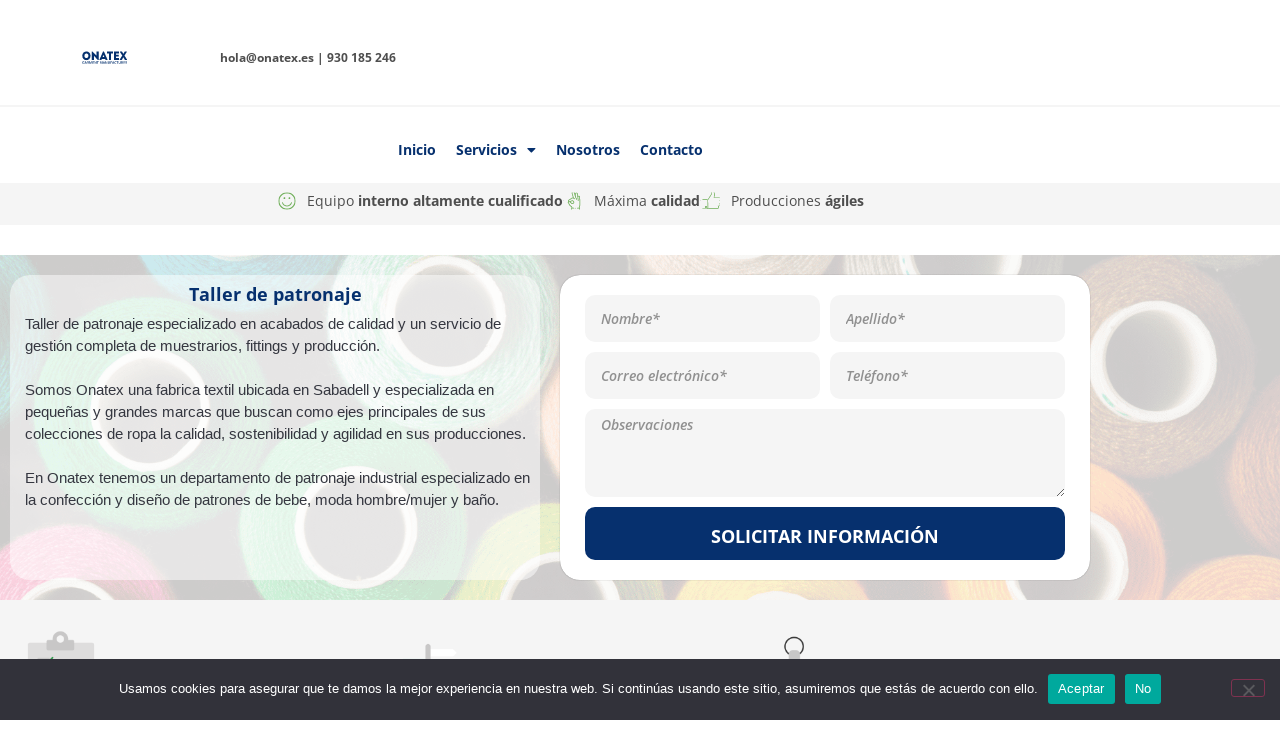

--- FILE ---
content_type: text/html; charset=UTF-8
request_url: https://www.onatex.es/taller-de-patronaje/
body_size: 20949
content:
<!doctype html>
<html lang="es" prefix="og: https://ogp.me/ns#">
<head>
	<meta charset="UTF-8">
	<meta name="viewport" content="width=device-width, initial-scale=1">
	<link rel="profile" href="https://gmpg.org/xfn/11">
	
<!-- Google Tag Manager for WordPress by gtm4wp.com -->

<!-- End Google Tag Manager for WordPress by gtm4wp.com -->
<!-- Optimización para motores de búsqueda de Rank Math -  https://rankmath.com/ -->
<title>Taller de patronaje - Onatex Proyectos Textiles</title><link rel="stylesheet" href="https://www.onatex.es/wp-content/cache/min/1/0bc0085991957ac2c389c188cec8c240.css" media="all" data-minify="1" />
<meta name="description" content="Taller de patronaje especializado en patrones de alta complejidad. Onatex es una fabrica textil especializada en producciones de alta gama."/>
<meta name="robots" content="index, follow, max-snippet:-1, max-video-preview:-1, max-image-preview:large"/>
<link rel="canonical" href="https://www.onatex.es/taller-de-patronaje/" />
<meta property="og:locale" content="es_ES" />
<meta property="og:type" content="article" />
<meta property="og:title" content="Taller de patronaje - Onatex Proyectos Textiles" />
<meta property="og:description" content="Taller de patronaje especializado en patrones de alta complejidad. Onatex es una fabrica textil especializada en producciones de alta gama." />
<meta property="og:url" content="https://www.onatex.es/taller-de-patronaje/" />
<meta property="og:site_name" content="Onatex | Proyectos textiles" />
<meta property="og:updated_time" content="2023-01-29T11:30:49+01:00" />
<meta property="og:image" content="https://www.onatex.es/wp-content/uploads/2021/11/2-2-1024x1024.png" />
<meta property="og:image:secure_url" content="https://www.onatex.es/wp-content/uploads/2021/11/2-2-1024x1024.png" />
<meta property="og:image:width" content="800" />
<meta property="og:image:height" content="800" />
<meta property="og:image:alt" content="taller de corte y confeccion" />
<meta property="og:image:type" content="image/png" />
<meta property="article:published_time" content="2023-01-29T11:30:46+01:00" />
<meta property="article:modified_time" content="2023-01-29T11:30:49+01:00" />
<meta name="twitter:card" content="summary_large_image" />
<meta name="twitter:title" content="Taller de patronaje - Onatex Proyectos Textiles" />
<meta name="twitter:description" content="Taller de patronaje especializado en patrones de alta complejidad. Onatex es una fabrica textil especializada en producciones de alta gama." />
<meta name="twitter:image" content="https://www.onatex.es/wp-content/uploads/2021/11/2-2-1024x1024.png" />
<meta name="twitter:label1" content="Tiempo de lectura" />
<meta name="twitter:data1" content="2 minutos" />
<script data-jetpack-boost="ignore" type="application/ld+json" class="rank-math-schema">{"@context":"https://schema.org","@graph":[{"@type":"Organization","@id":"https://www.onatex.es/#organization","name":"Onatex | Proyectos textiles","url":"https://www.onatex.es","logo":{"@type":"ImageObject","@id":"https://www.onatex.es/#logo","url":"https://www.onatex.es/wp-content/uploads/2021/11/ONAEX-150-x-80-px-3.png","contentUrl":"https://www.onatex.es/wp-content/uploads/2021/11/ONAEX-150-x-80-px-3.png","caption":"Onatex | Proyectos textiles","inLanguage":"es","width":"250","height":"40"}},{"@type":"WebSite","@id":"https://www.onatex.es/#website","url":"https://www.onatex.es","name":"Onatex | Proyectos textiles","publisher":{"@id":"https://www.onatex.es/#organization"},"inLanguage":"es"},{"@type":"ImageObject","@id":"https://www.onatex.es/wp-content/uploads/2021/11/2-2.png","url":"https://www.onatex.es/wp-content/uploads/2021/11/2-2.png","width":"200","height":"200","inLanguage":"es"},{"@type":"WebPage","@id":"https://www.onatex.es/taller-de-patronaje/#webpage","url":"https://www.onatex.es/taller-de-patronaje/","name":"Taller de patronaje - Onatex Proyectos Textiles","datePublished":"2023-01-29T11:30:46+01:00","dateModified":"2023-01-29T11:30:49+01:00","isPartOf":{"@id":"https://www.onatex.es/#website"},"primaryImageOfPage":{"@id":"https://www.onatex.es/wp-content/uploads/2021/11/2-2.png"},"inLanguage":"es"},{"@type":"Person","@id":"https://www.onatex.es/author/marc/","name":"Marc","url":"https://www.onatex.es/author/marc/","image":{"@type":"ImageObject","@id":"https://secure.gravatar.com/avatar/569c1ef3f7041b21527d758d92730bad3380d183ffbd86d61d244e8c54132910?s=96&amp;d=mm&amp;r=g","url":"https://secure.gravatar.com/avatar/569c1ef3f7041b21527d758d92730bad3380d183ffbd86d61d244e8c54132910?s=96&amp;d=mm&amp;r=g","caption":"Marc","inLanguage":"es"},"worksFor":{"@id":"https://www.onatex.es/#organization"}},{"@type":"Article","headline":"Taller de patronaje - Onatex Proyectos Textiles","keywords":"taller de patronaje","datePublished":"2023-01-29T11:30:46+01:00","dateModified":"2023-01-29T11:30:49+01:00","author":{"@id":"https://www.onatex.es/author/marc/","name":"Marc"},"publisher":{"@id":"https://www.onatex.es/#organization"},"description":"Taller de patronaje especializado en patrones de alta complejidad. Onatex es una fabrica textil especializada en producciones de alta gama.","name":"Taller de patronaje - Onatex Proyectos Textiles","@id":"https://www.onatex.es/taller-de-patronaje/#richSnippet","isPartOf":{"@id":"https://www.onatex.es/taller-de-patronaje/#webpage"},"image":{"@id":"https://www.onatex.es/wp-content/uploads/2021/11/2-2.png"},"inLanguage":"es","mainEntityOfPage":{"@id":"https://www.onatex.es/taller-de-patronaje/#webpage"}}]}</script>
<!-- /Plugin Rank Math WordPress SEO -->

<link rel="alternate" type="application/rss+xml" title="Onatex | Proyectos textiles &raquo; Feed" href="https://www.onatex.es/feed/" />
<link rel="alternate" type="application/rss+xml" title="Onatex | Proyectos textiles &raquo; Feed de los comentarios" href="https://www.onatex.es/comments/feed/" />
<link rel="alternate" title="oEmbed (JSON)" type="application/json+oembed" href="https://www.onatex.es/wp-json/oembed/1.0/embed?url=https%3A%2F%2Fwww.onatex.es%2Ftaller-de-patronaje%2F" />
<link rel="alternate" title="oEmbed (XML)" type="text/xml+oembed" href="https://www.onatex.es/wp-json/oembed/1.0/embed?url=https%3A%2F%2Fwww.onatex.es%2Ftaller-de-patronaje%2F&#038;format=xml" />
<style id='wp-img-auto-sizes-contain-inline-css'>
img:is([sizes=auto i],[sizes^="auto," i]){contain-intrinsic-size:3000px 1500px}
/*# sourceURL=wp-img-auto-sizes-contain-inline-css */
</style>
<style id='wp-emoji-styles-inline-css'>

	img.wp-smiley, img.emoji {
		display: inline !important;
		border: none !important;
		box-shadow: none !important;
		height: 1em !important;
		width: 1em !important;
		margin: 0 0.07em !important;
		vertical-align: -0.1em !important;
		background: none !important;
		padding: 0 !important;
	}
/*# sourceURL=wp-emoji-styles-inline-css */
</style>
<style id='global-styles-inline-css'>
:root{--wp--preset--aspect-ratio--square: 1;--wp--preset--aspect-ratio--4-3: 4/3;--wp--preset--aspect-ratio--3-4: 3/4;--wp--preset--aspect-ratio--3-2: 3/2;--wp--preset--aspect-ratio--2-3: 2/3;--wp--preset--aspect-ratio--16-9: 16/9;--wp--preset--aspect-ratio--9-16: 9/16;--wp--preset--color--black: #000000;--wp--preset--color--cyan-bluish-gray: #abb8c3;--wp--preset--color--white: #ffffff;--wp--preset--color--pale-pink: #f78da7;--wp--preset--color--vivid-red: #cf2e2e;--wp--preset--color--luminous-vivid-orange: #ff6900;--wp--preset--color--luminous-vivid-amber: #fcb900;--wp--preset--color--light-green-cyan: #7bdcb5;--wp--preset--color--vivid-green-cyan: #00d084;--wp--preset--color--pale-cyan-blue: #8ed1fc;--wp--preset--color--vivid-cyan-blue: #0693e3;--wp--preset--color--vivid-purple: #9b51e0;--wp--preset--gradient--vivid-cyan-blue-to-vivid-purple: linear-gradient(135deg,rgb(6,147,227) 0%,rgb(155,81,224) 100%);--wp--preset--gradient--light-green-cyan-to-vivid-green-cyan: linear-gradient(135deg,rgb(122,220,180) 0%,rgb(0,208,130) 100%);--wp--preset--gradient--luminous-vivid-amber-to-luminous-vivid-orange: linear-gradient(135deg,rgb(252,185,0) 0%,rgb(255,105,0) 100%);--wp--preset--gradient--luminous-vivid-orange-to-vivid-red: linear-gradient(135deg,rgb(255,105,0) 0%,rgb(207,46,46) 100%);--wp--preset--gradient--very-light-gray-to-cyan-bluish-gray: linear-gradient(135deg,rgb(238,238,238) 0%,rgb(169,184,195) 100%);--wp--preset--gradient--cool-to-warm-spectrum: linear-gradient(135deg,rgb(74,234,220) 0%,rgb(151,120,209) 20%,rgb(207,42,186) 40%,rgb(238,44,130) 60%,rgb(251,105,98) 80%,rgb(254,248,76) 100%);--wp--preset--gradient--blush-light-purple: linear-gradient(135deg,rgb(255,206,236) 0%,rgb(152,150,240) 100%);--wp--preset--gradient--blush-bordeaux: linear-gradient(135deg,rgb(254,205,165) 0%,rgb(254,45,45) 50%,rgb(107,0,62) 100%);--wp--preset--gradient--luminous-dusk: linear-gradient(135deg,rgb(255,203,112) 0%,rgb(199,81,192) 50%,rgb(65,88,208) 100%);--wp--preset--gradient--pale-ocean: linear-gradient(135deg,rgb(255,245,203) 0%,rgb(182,227,212) 50%,rgb(51,167,181) 100%);--wp--preset--gradient--electric-grass: linear-gradient(135deg,rgb(202,248,128) 0%,rgb(113,206,126) 100%);--wp--preset--gradient--midnight: linear-gradient(135deg,rgb(2,3,129) 0%,rgb(40,116,252) 100%);--wp--preset--font-size--small: 13px;--wp--preset--font-size--medium: 20px;--wp--preset--font-size--large: 36px;--wp--preset--font-size--x-large: 42px;--wp--preset--spacing--20: 0.44rem;--wp--preset--spacing--30: 0.67rem;--wp--preset--spacing--40: 1rem;--wp--preset--spacing--50: 1.5rem;--wp--preset--spacing--60: 2.25rem;--wp--preset--spacing--70: 3.38rem;--wp--preset--spacing--80: 5.06rem;--wp--preset--shadow--natural: 6px 6px 9px rgba(0, 0, 0, 0.2);--wp--preset--shadow--deep: 12px 12px 50px rgba(0, 0, 0, 0.4);--wp--preset--shadow--sharp: 6px 6px 0px rgba(0, 0, 0, 0.2);--wp--preset--shadow--outlined: 6px 6px 0px -3px rgb(255, 255, 255), 6px 6px rgb(0, 0, 0);--wp--preset--shadow--crisp: 6px 6px 0px rgb(0, 0, 0);}:root { --wp--style--global--content-size: 800px;--wp--style--global--wide-size: 1200px; }:where(body) { margin: 0; }.wp-site-blocks > .alignleft { float: left; margin-right: 2em; }.wp-site-blocks > .alignright { float: right; margin-left: 2em; }.wp-site-blocks > .aligncenter { justify-content: center; margin-left: auto; margin-right: auto; }:where(.wp-site-blocks) > * { margin-block-start: 24px; margin-block-end: 0; }:where(.wp-site-blocks) > :first-child { margin-block-start: 0; }:where(.wp-site-blocks) > :last-child { margin-block-end: 0; }:root { --wp--style--block-gap: 24px; }:root :where(.is-layout-flow) > :first-child{margin-block-start: 0;}:root :where(.is-layout-flow) > :last-child{margin-block-end: 0;}:root :where(.is-layout-flow) > *{margin-block-start: 24px;margin-block-end: 0;}:root :where(.is-layout-constrained) > :first-child{margin-block-start: 0;}:root :where(.is-layout-constrained) > :last-child{margin-block-end: 0;}:root :where(.is-layout-constrained) > *{margin-block-start: 24px;margin-block-end: 0;}:root :where(.is-layout-flex){gap: 24px;}:root :where(.is-layout-grid){gap: 24px;}.is-layout-flow > .alignleft{float: left;margin-inline-start: 0;margin-inline-end: 2em;}.is-layout-flow > .alignright{float: right;margin-inline-start: 2em;margin-inline-end: 0;}.is-layout-flow > .aligncenter{margin-left: auto !important;margin-right: auto !important;}.is-layout-constrained > .alignleft{float: left;margin-inline-start: 0;margin-inline-end: 2em;}.is-layout-constrained > .alignright{float: right;margin-inline-start: 2em;margin-inline-end: 0;}.is-layout-constrained > .aligncenter{margin-left: auto !important;margin-right: auto !important;}.is-layout-constrained > :where(:not(.alignleft):not(.alignright):not(.alignfull)){max-width: var(--wp--style--global--content-size);margin-left: auto !important;margin-right: auto !important;}.is-layout-constrained > .alignwide{max-width: var(--wp--style--global--wide-size);}body .is-layout-flex{display: flex;}.is-layout-flex{flex-wrap: wrap;align-items: center;}.is-layout-flex > :is(*, div){margin: 0;}body .is-layout-grid{display: grid;}.is-layout-grid > :is(*, div){margin: 0;}body{padding-top: 0px;padding-right: 0px;padding-bottom: 0px;padding-left: 0px;}a:where(:not(.wp-element-button)){text-decoration: underline;}:root :where(.wp-element-button, .wp-block-button__link){background-color: #32373c;border-width: 0;color: #fff;font-family: inherit;font-size: inherit;font-style: inherit;font-weight: inherit;letter-spacing: inherit;line-height: inherit;padding-top: calc(0.667em + 2px);padding-right: calc(1.333em + 2px);padding-bottom: calc(0.667em + 2px);padding-left: calc(1.333em + 2px);text-decoration: none;text-transform: inherit;}.has-black-color{color: var(--wp--preset--color--black) !important;}.has-cyan-bluish-gray-color{color: var(--wp--preset--color--cyan-bluish-gray) !important;}.has-white-color{color: var(--wp--preset--color--white) !important;}.has-pale-pink-color{color: var(--wp--preset--color--pale-pink) !important;}.has-vivid-red-color{color: var(--wp--preset--color--vivid-red) !important;}.has-luminous-vivid-orange-color{color: var(--wp--preset--color--luminous-vivid-orange) !important;}.has-luminous-vivid-amber-color{color: var(--wp--preset--color--luminous-vivid-amber) !important;}.has-light-green-cyan-color{color: var(--wp--preset--color--light-green-cyan) !important;}.has-vivid-green-cyan-color{color: var(--wp--preset--color--vivid-green-cyan) !important;}.has-pale-cyan-blue-color{color: var(--wp--preset--color--pale-cyan-blue) !important;}.has-vivid-cyan-blue-color{color: var(--wp--preset--color--vivid-cyan-blue) !important;}.has-vivid-purple-color{color: var(--wp--preset--color--vivid-purple) !important;}.has-black-background-color{background-color: var(--wp--preset--color--black) !important;}.has-cyan-bluish-gray-background-color{background-color: var(--wp--preset--color--cyan-bluish-gray) !important;}.has-white-background-color{background-color: var(--wp--preset--color--white) !important;}.has-pale-pink-background-color{background-color: var(--wp--preset--color--pale-pink) !important;}.has-vivid-red-background-color{background-color: var(--wp--preset--color--vivid-red) !important;}.has-luminous-vivid-orange-background-color{background-color: var(--wp--preset--color--luminous-vivid-orange) !important;}.has-luminous-vivid-amber-background-color{background-color: var(--wp--preset--color--luminous-vivid-amber) !important;}.has-light-green-cyan-background-color{background-color: var(--wp--preset--color--light-green-cyan) !important;}.has-vivid-green-cyan-background-color{background-color: var(--wp--preset--color--vivid-green-cyan) !important;}.has-pale-cyan-blue-background-color{background-color: var(--wp--preset--color--pale-cyan-blue) !important;}.has-vivid-cyan-blue-background-color{background-color: var(--wp--preset--color--vivid-cyan-blue) !important;}.has-vivid-purple-background-color{background-color: var(--wp--preset--color--vivid-purple) !important;}.has-black-border-color{border-color: var(--wp--preset--color--black) !important;}.has-cyan-bluish-gray-border-color{border-color: var(--wp--preset--color--cyan-bluish-gray) !important;}.has-white-border-color{border-color: var(--wp--preset--color--white) !important;}.has-pale-pink-border-color{border-color: var(--wp--preset--color--pale-pink) !important;}.has-vivid-red-border-color{border-color: var(--wp--preset--color--vivid-red) !important;}.has-luminous-vivid-orange-border-color{border-color: var(--wp--preset--color--luminous-vivid-orange) !important;}.has-luminous-vivid-amber-border-color{border-color: var(--wp--preset--color--luminous-vivid-amber) !important;}.has-light-green-cyan-border-color{border-color: var(--wp--preset--color--light-green-cyan) !important;}.has-vivid-green-cyan-border-color{border-color: var(--wp--preset--color--vivid-green-cyan) !important;}.has-pale-cyan-blue-border-color{border-color: var(--wp--preset--color--pale-cyan-blue) !important;}.has-vivid-cyan-blue-border-color{border-color: var(--wp--preset--color--vivid-cyan-blue) !important;}.has-vivid-purple-border-color{border-color: var(--wp--preset--color--vivid-purple) !important;}.has-vivid-cyan-blue-to-vivid-purple-gradient-background{background: var(--wp--preset--gradient--vivid-cyan-blue-to-vivid-purple) !important;}.has-light-green-cyan-to-vivid-green-cyan-gradient-background{background: var(--wp--preset--gradient--light-green-cyan-to-vivid-green-cyan) !important;}.has-luminous-vivid-amber-to-luminous-vivid-orange-gradient-background{background: var(--wp--preset--gradient--luminous-vivid-amber-to-luminous-vivid-orange) !important;}.has-luminous-vivid-orange-to-vivid-red-gradient-background{background: var(--wp--preset--gradient--luminous-vivid-orange-to-vivid-red) !important;}.has-very-light-gray-to-cyan-bluish-gray-gradient-background{background: var(--wp--preset--gradient--very-light-gray-to-cyan-bluish-gray) !important;}.has-cool-to-warm-spectrum-gradient-background{background: var(--wp--preset--gradient--cool-to-warm-spectrum) !important;}.has-blush-light-purple-gradient-background{background: var(--wp--preset--gradient--blush-light-purple) !important;}.has-blush-bordeaux-gradient-background{background: var(--wp--preset--gradient--blush-bordeaux) !important;}.has-luminous-dusk-gradient-background{background: var(--wp--preset--gradient--luminous-dusk) !important;}.has-pale-ocean-gradient-background{background: var(--wp--preset--gradient--pale-ocean) !important;}.has-electric-grass-gradient-background{background: var(--wp--preset--gradient--electric-grass) !important;}.has-midnight-gradient-background{background: var(--wp--preset--gradient--midnight) !important;}.has-small-font-size{font-size: var(--wp--preset--font-size--small) !important;}.has-medium-font-size{font-size: var(--wp--preset--font-size--medium) !important;}.has-large-font-size{font-size: var(--wp--preset--font-size--large) !important;}.has-x-large-font-size{font-size: var(--wp--preset--font-size--x-large) !important;}
:root :where(.wp-block-pullquote){font-size: 1.5em;line-height: 1.6;}
/*# sourceURL=global-styles-inline-css */
</style>





<link rel='stylesheet' id='elementor-frontend-css' href='https://www.onatex.es/wp-content/uploads/elementor/css/custom-frontend.min.css?ver=1770024259' media='all' />
<link rel='stylesheet' id='elementor-post-4-css' href='https://www.onatex.es/wp-content/uploads/elementor/css/post-4.css?ver=1770024259' media='all' />

<link rel='stylesheet' id='widget-icon-list-css' href='https://www.onatex.es/wp-content/uploads/elementor/css/custom-widget-icon-list.min.css?ver=1770024259' media='all' />
<link rel='stylesheet' id='widget-nav-menu-css' href='https://www.onatex.es/wp-content/uploads/elementor/css/custom-pro-widget-nav-menu.min.css?ver=1770024259' media='all' />
<link rel='stylesheet' id='widget-star-rating-css' href='https://www.onatex.es/wp-content/uploads/elementor/css/custom-widget-star-rating.min.css?ver=1770024259' media='all' />




<link rel='stylesheet' id='widget-image-box-css' href='https://www.onatex.es/wp-content/uploads/elementor/css/custom-widget-image-box.min.css?ver=1770024259' media='all' />
<link rel='stylesheet' id='elementor-post-1585-css' href='https://www.onatex.es/wp-content/uploads/elementor/css/post-1585.css?ver=1770025308' media='all' />
<link rel='stylesheet' id='elementor-post-20-css' href='https://www.onatex.es/wp-content/uploads/elementor/css/post-20.css?ver=1770024260' media='all' />
<link rel='stylesheet' id='elementor-post-106-css' href='https://www.onatex.es/wp-content/uploads/elementor/css/post-106.css?ver=1770024260' media='all' />








<link rel="https://api.w.org/" href="https://www.onatex.es/wp-json/" /><link rel="alternate" title="JSON" type="application/json" href="https://www.onatex.es/wp-json/wp/v2/pages/1585" /><link rel="EditURI" type="application/rsd+xml" title="RSD" href="https://www.onatex.es/xmlrpc.php?rsd" />
<meta name="generator" content="WordPress 6.9" />
<link rel='shortlink' href='https://www.onatex.es/?p=1585' />
<!-- Google Tag Manager -->

<!-- End Google Tag Manager --><!-- site-navigation-element Schema optimized by Schema Pro --><script data-jetpack-boost="ignore" type="application/ld+json">{"@context":"https:\/\/schema.org","@graph":[{"@context":"https:\/\/schema.org","@type":"SiteNavigationElement","id":"site-navigation","name":"Inicio","url":"https:\/\/www.onatex.es\/"},{"@context":"https:\/\/schema.org","@type":"SiteNavigationElement","id":"site-navigation","name":"Servicios","url":"https:\/\/www.onatex.es\/servicios\/"},{"@context":"https:\/\/schema.org","@type":"SiteNavigationElement","id":"site-navigation","name":"Patronaje industrial","url":"https:\/\/www.onatex.es\/patronaje-industrial\/"},{"@context":"https:\/\/schema.org","@type":"SiteNavigationElement","id":"site-navigation","name":"Corte textil","url":"https:\/\/www.onatex.es\/corte-textil-industrial\/"},{"@context":"https:\/\/schema.org","@type":"SiteNavigationElement","id":"site-navigation","name":"Confecci\u00f3n","url":"https:\/\/www.onatex.es\/taller-confeccion-textil\/"},{"@context":"https:\/\/schema.org","@type":"SiteNavigationElement","id":"site-navigation","name":"Producci\u00f3n Vertical","url":"https:\/\/www.onatex.es\/produccion-textil-todo-incluido\/"},{"@context":"https:\/\/schema.org","@type":"SiteNavigationElement","id":"site-navigation","name":"Nosotros","url":"https:\/\/www.onatex.es\/nuestro-taller-confeccion\/"},{"@context":"https:\/\/schema.org","@type":"SiteNavigationElement","id":"site-navigation","name":"Contacto","url":"https:\/\/www.onatex.es\/contacto\/"}]}</script><!-- / site-navigation-element Schema optimized by Schema Pro --><!-- sitelink-search-box Schema optimized by Schema Pro --><script data-jetpack-boost="ignore" type="application/ld+json">{"@context":"https:\/\/schema.org","@type":"WebSite","name":"Onatex | Proyectos textiles","url":"https:\/\/www.onatex.es","potentialAction":[{"@type":"SearchAction","target":"https:\/\/www.onatex.es\/?s={search_term_string}","query-input":"required name=search_term_string"}]}</script><!-- / sitelink-search-box Schema optimized by Schema Pro --><!-- breadcrumb Schema optimized by Schema Pro --><script data-jetpack-boost="ignore" type="application/ld+json">{"@context":"https:\/\/schema.org","@type":"BreadcrumbList","itemListElement":[{"@type":"ListItem","position":1,"item":{"@id":"https:\/\/www.onatex.es\/","name":"Home"}},{"@type":"ListItem","position":2,"item":{"@id":"https:\/\/www.onatex.es\/taller-de-patronaje\/","name":"Taller de patronaje"}}]}</script><!-- / breadcrumb Schema optimized by Schema Pro -->
<!-- Google Tag Manager for WordPress by gtm4wp.com -->
<!-- GTM Container placement set to off -->


<!-- End Google Tag Manager for WordPress by gtm4wp.com --><meta name="generator" content="Elementor 3.34.4; features: additional_custom_breakpoints; settings: css_print_method-external, google_font-enabled, font_display-auto">
<!-- Google tag (gtag.js) -->


<!-- Google Tag Manager -->

<!-- End Google Tag Manager -->

<!-- Google Tag Manager -->

<!-- End Google Tag Manager -->




			<style>
				.e-con.e-parent:nth-of-type(n+4):not(.e-lazyloaded):not(.e-no-lazyload),
				.e-con.e-parent:nth-of-type(n+4):not(.e-lazyloaded):not(.e-no-lazyload) * {
					background-image: none !important;
				}
				@media screen and (max-height: 1024px) {
					.e-con.e-parent:nth-of-type(n+3):not(.e-lazyloaded):not(.e-no-lazyload),
					.e-con.e-parent:nth-of-type(n+3):not(.e-lazyloaded):not(.e-no-lazyload) * {
						background-image: none !important;
					}
				}
				@media screen and (max-height: 640px) {
					.e-con.e-parent:nth-of-type(n+2):not(.e-lazyloaded):not(.e-no-lazyload),
					.e-con.e-parent:nth-of-type(n+2):not(.e-lazyloaded):not(.e-no-lazyload) * {
						background-image: none !important;
					}
				}
			</style>
						<style id="wpsp-style-frontend"></style>
			<link rel="icon" href="https://www.onatex.es/wp-content/uploads/2021/11/favicon.ico" sizes="32x32" />
<link rel="icon" href="https://www.onatex.es/wp-content/uploads/2021/11/favicon.ico" sizes="192x192" />
<link rel="apple-touch-icon" href="https://www.onatex.es/wp-content/uploads/2021/11/favicon.ico" />
<meta name="msapplication-TileImage" content="https://www.onatex.es/wp-content/uploads/2021/11/favicon.ico" />
		<style id="wp-custom-css">
			.entry-title{
	display:none!important;
}		</style>
		<noscript><style id="rocket-lazyload-nojs-css">.rll-youtube-player, [data-lazy-src]{display:none !important;}</style></noscript></head>
<body class="wp-singular page-template-default page page-id-1585 wp-custom-logo wp-embed-responsive wp-theme-hello-elementor cookies-not-set wp-schema-pro-2.7.18 hello-elementor-default elementor-default elementor-kit-4 elementor-page elementor-page-1585">

<!-- Google Tag Manager (noscript) -->
<noscript><iframe src="https://www.googletagmanager.com/ns.html?id=GTM-P4MNZ573"
height="0" width="0" style="display:none;visibility:hidden"></iframe></noscript>
<!-- End Google Tag Manager (noscript) --><!-- Google Tag Manager (noscript) -->
<noscript><iframe src="https://www.googletagmanager.com/ns.html?id=GTM-W9R9ZC9P"
height="0" width="0" style="display:none;visibility:hidden"></iframe></noscript>
<!-- End Google Tag Manager (noscript) -->
<!-- Google Tag Manager (noscript) -->
<noscript><iframe src="https://www.googletagmanager.com/ns.html?id=GTM-MWBKRSMD"
height="0" width="0" style="display:none;visibility:hidden"></iframe></noscript>
<!-- End Google Tag Manager (noscript) -->

<a class="skip-link screen-reader-text" href="#content">Ir al contenido</a>

		<div data-elementor-type="header" data-elementor-id="20" class="elementor elementor-20 elementor-location-header" data-elementor-post-type="elementor_library">
					<section class="elementor-section elementor-top-section elementor-element elementor-element-fa1cdde elementor-section-stretched elementor-hidden-mobile elementor-section-height-min-height elementor-section-boxed elementor-section-height-default elementor-section-items-middle" data-id="fa1cdde" data-element_type="section" data-settings="{&quot;stretch_section&quot;:&quot;section-stretched&quot;,&quot;background_background&quot;:&quot;classic&quot;}">
						<div class="elementor-container elementor-column-gap-default">
					<div class="elementor-column elementor-col-50 elementor-top-column elementor-element elementor-element-8758103" data-id="8758103" data-element_type="column">
			<div class="elementor-widget-wrap elementor-element-populated">
						<div class="elementor-element elementor-element-603ee56 e-transform e-transform e-transform elementor-widget elementor-widget-theme-site-logo elementor-widget-image" data-id="603ee56" data-element_type="widget" data-settings="{&quot;_transform_scale_effect&quot;:{&quot;unit&quot;:&quot;px&quot;,&quot;size&quot;:4,&quot;sizes&quot;:[]},&quot;_transform_scale_effect_mobile&quot;:{&quot;unit&quot;:&quot;px&quot;,&quot;size&quot;:0.8,&quot;sizes&quot;:[]},&quot;_transform_rotateZ_effect&quot;:{&quot;unit&quot;:&quot;px&quot;,&quot;size&quot;:&quot;&quot;,&quot;sizes&quot;:[]},&quot;_transform_rotateZ_effect_laptop&quot;:{&quot;unit&quot;:&quot;deg&quot;,&quot;size&quot;:&quot;&quot;,&quot;sizes&quot;:[]},&quot;_transform_rotateZ_effect_tablet_extra&quot;:{&quot;unit&quot;:&quot;deg&quot;,&quot;size&quot;:&quot;&quot;,&quot;sizes&quot;:[]},&quot;_transform_rotateZ_effect_tablet&quot;:{&quot;unit&quot;:&quot;deg&quot;,&quot;size&quot;:&quot;&quot;,&quot;sizes&quot;:[]},&quot;_transform_rotateZ_effect_mobile&quot;:{&quot;unit&quot;:&quot;deg&quot;,&quot;size&quot;:&quot;&quot;,&quot;sizes&quot;:[]},&quot;_transform_translateX_effect&quot;:{&quot;unit&quot;:&quot;px&quot;,&quot;size&quot;:&quot;&quot;,&quot;sizes&quot;:[]},&quot;_transform_translateX_effect_laptop&quot;:{&quot;unit&quot;:&quot;px&quot;,&quot;size&quot;:&quot;&quot;,&quot;sizes&quot;:[]},&quot;_transform_translateX_effect_tablet_extra&quot;:{&quot;unit&quot;:&quot;px&quot;,&quot;size&quot;:&quot;&quot;,&quot;sizes&quot;:[]},&quot;_transform_translateX_effect_tablet&quot;:{&quot;unit&quot;:&quot;px&quot;,&quot;size&quot;:&quot;&quot;,&quot;sizes&quot;:[]},&quot;_transform_translateX_effect_mobile&quot;:{&quot;unit&quot;:&quot;px&quot;,&quot;size&quot;:&quot;&quot;,&quot;sizes&quot;:[]},&quot;_transform_translateY_effect&quot;:{&quot;unit&quot;:&quot;px&quot;,&quot;size&quot;:&quot;&quot;,&quot;sizes&quot;:[]},&quot;_transform_translateY_effect_laptop&quot;:{&quot;unit&quot;:&quot;px&quot;,&quot;size&quot;:&quot;&quot;,&quot;sizes&quot;:[]},&quot;_transform_translateY_effect_tablet_extra&quot;:{&quot;unit&quot;:&quot;px&quot;,&quot;size&quot;:&quot;&quot;,&quot;sizes&quot;:[]},&quot;_transform_translateY_effect_tablet&quot;:{&quot;unit&quot;:&quot;px&quot;,&quot;size&quot;:&quot;&quot;,&quot;sizes&quot;:[]},&quot;_transform_translateY_effect_mobile&quot;:{&quot;unit&quot;:&quot;px&quot;,&quot;size&quot;:&quot;&quot;,&quot;sizes&quot;:[]},&quot;_transform_scale_effect_laptop&quot;:{&quot;unit&quot;:&quot;px&quot;,&quot;size&quot;:&quot;&quot;,&quot;sizes&quot;:[]},&quot;_transform_scale_effect_tablet_extra&quot;:{&quot;unit&quot;:&quot;px&quot;,&quot;size&quot;:&quot;&quot;,&quot;sizes&quot;:[]},&quot;_transform_scale_effect_tablet&quot;:{&quot;unit&quot;:&quot;px&quot;,&quot;size&quot;:&quot;&quot;,&quot;sizes&quot;:[]}}" data-widget_type="theme-site-logo.default">
				<div class="elementor-widget-container">
											<a href="https://www.onatex.es">
			<img width="300" height="86" src="data:image/svg+xml,%3Csvg%20xmlns='http://www.w3.org/2000/svg'%20viewBox='0%200%20300%2086'%3E%3C/svg%3E" class="attachment-medium size-medium wp-image-5535" alt="Logo Onatex" data-lazy-src="https://www.onatex.es/wp-content/uploads/2021/11/Logo-Onatex.svg" /><noscript><img width="300" height="86" src="https://www.onatex.es/wp-content/uploads/2021/11/Logo-Onatex.svg" class="attachment-medium size-medium wp-image-5535" alt="Logo Onatex" /></noscript>				</a>
											</div>
				</div>
					</div>
		</div>
				<div class="elementor-column elementor-col-50 elementor-top-column elementor-element elementor-element-9dda20e" data-id="9dda20e" data-element_type="column">
			<div class="elementor-widget-wrap elementor-element-populated">
						<div class="elementor-element elementor-element-0aaadf6 elementor-icon-list--layout-inline elementor-align-end elementor-list-item-link-full_width elementor-widget elementor-widget-icon-list" data-id="0aaadf6" data-element_type="widget" data-widget_type="icon-list.default">
				<div class="elementor-widget-container">
							<ul class="elementor-icon-list-items elementor-inline-items">
							<li class="elementor-icon-list-item elementor-inline-item">
											<a href="https://www.onatex.es/contacto/">

											<span class="elementor-icon-list-text">hola@onatex.es | 930 185 246</span>
											</a>
									</li>
						</ul>
						</div>
				</div>
					</div>
		</div>
					</div>
		</section>
				<section class="elementor-section elementor-top-section elementor-element elementor-element-5d1c2b9 elementor-section-stretched elementor-hidden-mobile elementor-section-boxed elementor-section-height-default elementor-section-height-default" data-id="5d1c2b9" data-element_type="section" data-settings="{&quot;stretch_section&quot;:&quot;section-stretched&quot;}">
						<div class="elementor-container elementor-column-gap-default">
					<div class="elementor-column elementor-col-100 elementor-top-column elementor-element elementor-element-d10117c" data-id="d10117c" data-element_type="column">
			<div class="elementor-widget-wrap elementor-element-populated">
						<div class="elementor-element elementor-element-a25155c elementor-nav-menu__align-center elementor-nav-menu--dropdown-mobile elementor-nav-menu--stretch elementor-nav-menu__text-align-aside elementor-nav-menu--toggle elementor-nav-menu--burger elementor-widget elementor-widget-nav-menu" data-id="a25155c" data-element_type="widget" data-settings="{&quot;full_width&quot;:&quot;stretch&quot;,&quot;layout&quot;:&quot;horizontal&quot;,&quot;submenu_icon&quot;:{&quot;value&quot;:&quot;&lt;i class=\&quot;fas fa-caret-down\&quot;&gt;&lt;\/i&gt;&quot;,&quot;library&quot;:&quot;fa-solid&quot;},&quot;toggle&quot;:&quot;burger&quot;}" data-widget_type="nav-menu.default">
				<div class="elementor-widget-container">
								<nav aria-label="Menú" class="elementor-nav-menu--main elementor-nav-menu__container elementor-nav-menu--layout-horizontal e--pointer-none">
				<ul id="menu-1-a25155c" class="elementor-nav-menu"><li class="menu-item menu-item-type-custom menu-item-object-custom menu-item-home menu-item-54"><a href="https://www.onatex.es/" class="elementor-item">Inicio</a></li>
<li class="menu-item menu-item-type-post_type menu-item-object-page menu-item-has-children menu-item-917"><a href="https://www.onatex.es/servicios/" class="elementor-item">Servicios</a>
<ul class="sub-menu elementor-nav-menu--dropdown">
	<li class="menu-item menu-item-type-post_type menu-item-object-page menu-item-1476"><a href="https://www.onatex.es/patronaje-industrial/" class="elementor-sub-item">Patronaje industrial</a></li>
	<li class="menu-item menu-item-type-post_type menu-item-object-page menu-item-3070"><a href="https://www.onatex.es/corte-textil-industrial/" class="elementor-sub-item">Corte textil</a></li>
	<li class="menu-item menu-item-type-post_type menu-item-object-page menu-item-58"><a href="https://www.onatex.es/taller-confeccion-textil/" class="elementor-sub-item">Confección</a></li>
	<li class="menu-item menu-item-type-post_type menu-item-object-page menu-item-62"><a href="https://www.onatex.es/produccion-textil-todo-incluido/" class="elementor-sub-item">Producción Vertical</a></li>
</ul>
</li>
<li class="menu-item menu-item-type-post_type menu-item-object-page menu-item-916"><a href="https://www.onatex.es/nuestro-taller-confeccion/" class="elementor-item">Nosotros</a></li>
<li class="menu-item menu-item-type-post_type menu-item-object-page menu-item-879"><a href="https://www.onatex.es/contacto/" class="elementor-item">Contacto</a></li>
</ul>			</nav>
					<div class="elementor-menu-toggle" role="button" tabindex="0" aria-label="Alternar menú" aria-expanded="false">
			<i aria-hidden="true" role="presentation" class="elementor-menu-toggle__icon--open eicon-menu-bar"></i><i aria-hidden="true" role="presentation" class="elementor-menu-toggle__icon--close eicon-close"></i>		</div>
					<nav class="elementor-nav-menu--dropdown elementor-nav-menu__container" aria-hidden="true">
				<ul id="menu-2-a25155c" class="elementor-nav-menu"><li class="menu-item menu-item-type-custom menu-item-object-custom menu-item-home menu-item-54"><a href="https://www.onatex.es/" class="elementor-item" tabindex="-1">Inicio</a></li>
<li class="menu-item menu-item-type-post_type menu-item-object-page menu-item-has-children menu-item-917"><a href="https://www.onatex.es/servicios/" class="elementor-item" tabindex="-1">Servicios</a>
<ul class="sub-menu elementor-nav-menu--dropdown">
	<li class="menu-item menu-item-type-post_type menu-item-object-page menu-item-1476"><a href="https://www.onatex.es/patronaje-industrial/" class="elementor-sub-item" tabindex="-1">Patronaje industrial</a></li>
	<li class="menu-item menu-item-type-post_type menu-item-object-page menu-item-3070"><a href="https://www.onatex.es/corte-textil-industrial/" class="elementor-sub-item" tabindex="-1">Corte textil</a></li>
	<li class="menu-item menu-item-type-post_type menu-item-object-page menu-item-58"><a href="https://www.onatex.es/taller-confeccion-textil/" class="elementor-sub-item" tabindex="-1">Confección</a></li>
	<li class="menu-item menu-item-type-post_type menu-item-object-page menu-item-62"><a href="https://www.onatex.es/produccion-textil-todo-incluido/" class="elementor-sub-item" tabindex="-1">Producción Vertical</a></li>
</ul>
</li>
<li class="menu-item menu-item-type-post_type menu-item-object-page menu-item-916"><a href="https://www.onatex.es/nuestro-taller-confeccion/" class="elementor-item" tabindex="-1">Nosotros</a></li>
<li class="menu-item menu-item-type-post_type menu-item-object-page menu-item-879"><a href="https://www.onatex.es/contacto/" class="elementor-item" tabindex="-1">Contacto</a></li>
</ul>			</nav>
						</div>
				</div>
					</div>
		</div>
					</div>
		</section>
				<section class="elementor-section elementor-top-section elementor-element elementor-element-9f70227 elementor-section-stretched elementor-hidden-desktop elementor-hidden-tablet elementor-hidden-laptop elementor-hidden-tablet_extra elementor-section-height-min-height elementor-section-boxed elementor-section-height-default elementor-section-items-middle" data-id="9f70227" data-element_type="section" data-settings="{&quot;stretch_section&quot;:&quot;section-stretched&quot;}">
						<div class="elementor-container elementor-column-gap-default">
					<div class="elementor-column elementor-col-50 elementor-top-column elementor-element elementor-element-28874a4" data-id="28874a4" data-element_type="column">
			<div class="elementor-widget-wrap elementor-element-populated">
						<div class="elementor-element elementor-element-1c6a8f5 elementor-nav-menu__align-center elementor-nav-menu--dropdown-mobile elementor-nav-menu--stretch elementor-nav-menu__text-align-aside elementor-nav-menu--toggle elementor-nav-menu--burger elementor-widget elementor-widget-nav-menu" data-id="1c6a8f5" data-element_type="widget" data-settings="{&quot;full_width&quot;:&quot;stretch&quot;,&quot;layout&quot;:&quot;horizontal&quot;,&quot;submenu_icon&quot;:{&quot;value&quot;:&quot;&lt;i class=\&quot;fas fa-caret-down\&quot;&gt;&lt;\/i&gt;&quot;,&quot;library&quot;:&quot;fa-solid&quot;},&quot;toggle&quot;:&quot;burger&quot;}" data-widget_type="nav-menu.default">
				<div class="elementor-widget-container">
								<nav aria-label="Menú" class="elementor-nav-menu--main elementor-nav-menu__container elementor-nav-menu--layout-horizontal e--pointer-none">
				<ul id="menu-1-1c6a8f5" class="elementor-nav-menu"><li class="menu-item menu-item-type-post_type menu-item-object-page menu-item-home menu-item-93"><a href="https://www.onatex.es/" class="elementor-item">Inicio</a></li>
<li class="menu-item menu-item-type-post_type menu-item-object-page menu-item-1477"><a href="https://www.onatex.es/patronaje-industrial/" class="elementor-item">Patronaje industrial</a></li>
<li class="menu-item menu-item-type-post_type menu-item-object-page menu-item-3069"><a href="https://www.onatex.es/corte-textil-industrial/" class="elementor-item">Corte textil industrial</a></li>
<li class="menu-item menu-item-type-post_type menu-item-object-page menu-item-97"><a href="https://www.onatex.es/taller-confeccion-textil/" class="elementor-item">Confección</a></li>
<li class="menu-item menu-item-type-post_type menu-item-object-page menu-item-102"><a href="https://www.onatex.es/produccion-textil-todo-incluido/" class="elementor-item">Producción vertical</a></li>
<li class="menu-item menu-item-type-post_type menu-item-object-page menu-item-1559"><a href="https://www.onatex.es/nuestro-taller-confeccion/" class="elementor-item">Nosotros</a></li>
<li class="menu-item menu-item-type-post_type menu-item-object-page menu-item-98"><a href="https://www.onatex.es/contacto/" class="elementor-item">Contacto</a></li>
</ul>			</nav>
					<div class="elementor-menu-toggle" role="button" tabindex="0" aria-label="Alternar menú" aria-expanded="false">
			<i aria-hidden="true" role="presentation" class="elementor-menu-toggle__icon--open eicon-menu-bar"></i><i aria-hidden="true" role="presentation" class="elementor-menu-toggle__icon--close eicon-close"></i>		</div>
					<nav class="elementor-nav-menu--dropdown elementor-nav-menu__container" aria-hidden="true">
				<ul id="menu-2-1c6a8f5" class="elementor-nav-menu"><li class="menu-item menu-item-type-post_type menu-item-object-page menu-item-home menu-item-93"><a href="https://www.onatex.es/" class="elementor-item" tabindex="-1">Inicio</a></li>
<li class="menu-item menu-item-type-post_type menu-item-object-page menu-item-1477"><a href="https://www.onatex.es/patronaje-industrial/" class="elementor-item" tabindex="-1">Patronaje industrial</a></li>
<li class="menu-item menu-item-type-post_type menu-item-object-page menu-item-3069"><a href="https://www.onatex.es/corte-textil-industrial/" class="elementor-item" tabindex="-1">Corte textil industrial</a></li>
<li class="menu-item menu-item-type-post_type menu-item-object-page menu-item-97"><a href="https://www.onatex.es/taller-confeccion-textil/" class="elementor-item" tabindex="-1">Confección</a></li>
<li class="menu-item menu-item-type-post_type menu-item-object-page menu-item-102"><a href="https://www.onatex.es/produccion-textil-todo-incluido/" class="elementor-item" tabindex="-1">Producción vertical</a></li>
<li class="menu-item menu-item-type-post_type menu-item-object-page menu-item-1559"><a href="https://www.onatex.es/nuestro-taller-confeccion/" class="elementor-item" tabindex="-1">Nosotros</a></li>
<li class="menu-item menu-item-type-post_type menu-item-object-page menu-item-98"><a href="https://www.onatex.es/contacto/" class="elementor-item" tabindex="-1">Contacto</a></li>
</ul>			</nav>
						</div>
				</div>
					</div>
		</div>
				<div class="elementor-column elementor-col-50 elementor-top-column elementor-element elementor-element-86f8293" data-id="86f8293" data-element_type="column">
			<div class="elementor-widget-wrap elementor-element-populated">
						<div class="elementor-element elementor-element-a891285 elementor-widget elementor-widget-theme-site-logo elementor-widget-image" data-id="a891285" data-element_type="widget" data-widget_type="theme-site-logo.default">
				<div class="elementor-widget-container">
											<a href="https://www.onatex.es">
			<img src="data:image/svg+xml,%3Csvg%20xmlns='http://www.w3.org/2000/svg'%20viewBox='0%200%200%200'%3E%3C/svg%3E" title="Logo Onatex" alt="Logo Onatex" data-lazy-src="https://www.onatex.es/wp-content/uploads/2021/11/Logo-Onatex.svg" /><noscript><img src="https://www.onatex.es/wp-content/uploads/2021/11/Logo-Onatex.svg" title="Logo Onatex" alt="Logo Onatex" loading="lazy" /></noscript>				</a>
											</div>
				</div>
					</div>
		</div>
					</div>
		</section>
				<section class="elementor-section elementor-top-section elementor-element elementor-element-47cff05 elementor-section-boxed elementor-section-height-default elementor-section-height-default" data-id="47cff05" data-element_type="section" data-settings="{&quot;background_background&quot;:&quot;classic&quot;}">
						<div class="elementor-container elementor-column-gap-default">
					<div class="elementor-column elementor-col-100 elementor-top-column elementor-element elementor-element-f3b6fd9" data-id="f3b6fd9" data-element_type="column">
			<div class="elementor-widget-wrap elementor-element-populated">
						<div class="elementor-element elementor-element-b76fbb4 elementor-icon-list--layout-inline elementor-tablet-align-start elementor-mobile-align-start elementor-list-item-link-inline elementor-align-center elementor-absolute elementor-hidden-tablet elementor-hidden-mobile elementor-widget elementor-widget-icon-list" data-id="b76fbb4" data-element_type="widget" data-settings="{&quot;_position&quot;:&quot;absolute&quot;}" data-widget_type="icon-list.default">
				<div class="elementor-widget-container">
							<ul class="elementor-icon-list-items elementor-inline-items">
							<li class="elementor-icon-list-item elementor-inline-item">
											<span class="elementor-icon-list-icon">
							<svg xmlns="http://www.w3.org/2000/svg" viewBox="0 0 375 375" width="375" height="375"><title>4-svg</title><defs><clipPath clipPathUnits="userSpaceOnUse" id="cp1"><path d="M23.45 23.45L351.2 23.45L351.2 351.2L23.45 351.2L23.45 23.45Z"></path></clipPath></defs><style>		tspan { white-space:pre }		.shp0 { fill: #6fae59 } 	</style><g id="Clip-Path" clip-path="url(#cp1)"><g id="Layer"><path id="Layer" fill-rule="evenodd" class="shp0" d="M187.32 351.2C96.96 351.2 23.45 277.69 23.45 187.32C23.45 96.96 96.96 23.45 187.32 23.45C277.69 23.45 351.21 96.96 351.21 187.32C351.21 277.69 277.69 351.2 187.32 351.2ZM187.32 44.73C108.7 44.73 44.73 108.7 44.73 187.32C44.73 265.95 108.7 329.92 187.32 329.92C265.96 329.92 329.92 265.95 329.92 187.32C329.92 108.7 265.96 44.73 187.32 44.73Z"></path></g></g><path id="Layer" class="shp0" d="M156.2 134.12C156.2 134.68 156.17 135.23 156.11 135.79C156.06 136.34 155.98 136.89 155.87 137.44C155.76 137.98 155.63 138.53 155.46 139.06C155.3 139.59 155.11 140.12 154.9 140.63C154.69 141.15 154.45 141.65 154.19 142.14C153.92 142.64 153.64 143.11 153.33 143.58C153.02 144.04 152.69 144.49 152.33 144.92C151.98 145.35 151.61 145.76 151.21 146.16C150.82 146.55 150.4 146.93 149.97 147.28C149.54 147.63 149.09 147.96 148.63 148.27C148.16 148.59 147.69 148.87 147.2 149.13C146.7 149.39 146.2 149.63 145.69 149.85C145.17 150.06 144.64 150.25 144.11 150.41C143.58 150.57 143.04 150.71 142.49 150.82C141.95 150.93 141.39 151.01 140.84 151.06C140.29 151.12 139.73 151.14 139.17 151.14C138.61 151.14 138.05 151.12 137.5 151.06C136.95 151.01 136.39 150.93 135.85 150.82C135.3 150.71 134.76 150.57 134.23 150.41C133.7 150.25 133.17 150.06 132.66 149.85C132.14 149.63 131.64 149.39 131.14 149.13C130.65 148.87 130.18 148.59 129.71 148.27C129.25 147.96 128.8 147.63 128.37 147.28C127.94 146.93 127.52 146.55 127.13 146.16C126.73 145.76 126.36 145.35 126.01 144.92C125.66 144.49 125.32 144.04 125.01 143.58C124.7 143.11 124.42 142.64 124.15 142.14C123.89 141.65 123.65 141.15 123.44 140.63C123.23 140.12 123.04 139.59 122.88 139.06C122.71 138.53 122.58 137.98 122.47 137.44C122.36 136.89 122.28 136.34 122.23 135.79C122.17 135.23 122.14 134.68 122.14 134.12C122.14 133.56 122.17 133 122.23 132.45C122.28 131.89 122.36 131.34 122.47 130.8C122.58 130.25 122.71 129.71 122.88 129.18C123.04 128.64 123.23 128.12 123.44 127.6C123.65 127.09 123.89 126.58 124.15 126.09C124.42 125.6 124.7 125.12 125.01 124.66C125.32 124.2 125.66 123.75 126.01 123.32C126.36 122.89 126.73 122.47 127.13 122.08C127.52 121.68 127.94 121.31 128.37 120.96C128.8 120.6 129.25 120.27 129.71 119.96C130.18 119.65 130.65 119.36 131.14 119.1C131.64 118.84 132.14 118.6 132.66 118.39C133.17 118.17 133.7 117.98 134.23 117.82C134.76 117.66 135.3 117.53 135.85 117.42C136.39 117.31 136.95 117.23 137.5 117.17C138.05 117.12 138.61 117.09 139.17 117.09C139.73 117.09 140.29 117.12 140.84 117.17C141.39 117.23 141.95 117.31 142.49 117.42C143.04 117.53 143.58 117.66 144.11 117.82C144.64 117.98 145.17 118.17 145.69 118.39C146.2 118.6 146.7 118.84 147.2 119.1C147.69 119.36 148.16 119.65 148.63 119.96C149.09 120.27 149.54 120.6 149.97 120.96C150.4 121.31 150.82 121.68 151.21 122.08C151.61 122.47 151.98 122.89 152.33 123.32C152.69 123.75 153.02 124.2 153.33 124.66C153.64 125.12 153.92 125.6 154.19 126.09C154.45 126.58 154.69 127.09 154.9 127.6C155.11 128.12 155.3 128.64 155.46 129.18C155.63 129.71 155.76 130.25 155.87 130.8C155.98 131.34 156.06 131.89 156.11 132.45C156.17 133 156.2 133.56 156.2 134.12Z"></path><path id="Layer" class="shp0" d="M249.84 134.12C249.84 134.68 249.82 135.23 249.76 135.79C249.71 136.34 249.63 136.89 249.52 137.44C249.41 137.98 249.27 138.53 249.11 139.06C248.95 139.59 248.76 140.12 248.55 140.63C248.34 141.15 248.1 141.65 247.84 142.14C247.57 142.64 247.29 143.11 246.98 143.58C246.67 144.04 246.34 144.49 245.98 144.92C245.63 145.35 245.25 145.76 244.86 146.16C244.46 146.55 244.05 146.93 243.62 147.28C243.19 147.63 242.74 147.96 242.28 148.27C241.82 148.59 241.34 148.87 240.84 149.13C240.35 149.39 239.85 149.63 239.34 149.85C238.82 150.06 238.3 150.25 237.76 150.41C237.23 150.57 236.69 150.71 236.14 150.82C235.59 150.93 235.04 151.01 234.49 151.06C233.93 151.12 233.38 151.14 232.82 151.14C232.26 151.14 231.7 151.12 231.15 151.06C230.59 151.01 230.04 150.93 229.5 150.82C228.95 150.71 228.41 150.57 227.88 150.41C227.34 150.25 226.82 150.06 226.3 149.85C225.79 149.63 225.29 149.39 224.79 149.13C224.3 148.87 223.82 148.59 223.36 148.27C222.89 147.96 222.45 147.63 222.02 147.28C221.59 146.93 221.17 146.55 220.78 146.16C220.39 145.76 220.01 145.35 219.66 144.92C219.3 144.49 218.97 144.04 218.66 143.58C218.35 143.11 218.07 142.64 217.8 142.14C217.54 141.65 217.3 141.15 217.09 140.63C216.88 140.12 216.69 139.59 216.53 139.06C216.36 138.53 216.23 137.98 216.12 137.44C216.01 136.89 215.93 136.34 215.88 135.79C215.82 135.23 215.79 134.68 215.79 134.12C215.79 133.56 215.82 133 215.88 132.45C215.93 131.89 216.01 131.34 216.12 130.8C216.23 130.25 216.36 129.71 216.53 129.18C216.69 128.64 216.88 128.12 217.09 127.6C217.3 127.09 217.54 126.58 217.8 126.09C218.07 125.6 218.35 125.12 218.66 124.66C218.97 124.2 219.3 123.75 219.66 123.32C220.01 122.89 220.39 122.47 220.78 122.08C221.17 121.68 221.59 121.31 222.02 120.96C222.45 120.6 222.89 120.27 223.36 119.96C223.82 119.65 224.3 119.36 224.79 119.1C225.29 118.84 225.79 118.6 226.3 118.39C226.82 118.17 227.34 117.98 227.88 117.82C228.41 117.66 228.95 117.53 229.5 117.42C230.04 117.31 230.59 117.23 231.15 117.17C231.7 117.12 232.26 117.09 232.82 117.09C233.38 117.09 233.93 117.12 234.49 117.17C235.04 117.23 235.59 117.31 236.14 117.42C236.69 117.53 237.23 117.66 237.76 117.82C238.3 117.98 238.82 118.17 239.34 118.39C239.85 118.6 240.35 118.84 240.84 119.1C241.34 119.36 241.82 119.65 242.28 119.96C242.74 120.27 243.19 120.6 243.62 120.96C244.05 121.31 244.46 121.68 244.86 122.08C245.25 122.47 245.63 122.89 245.98 123.32C246.34 123.75 246.67 124.2 246.98 124.66C247.29 125.12 247.57 125.6 247.84 126.09C248.1 126.58 248.34 127.09 248.55 127.6C248.76 128.12 248.95 128.64 249.11 129.18C249.27 129.71 249.41 130.25 249.52 130.8C249.63 131.34 249.71 131.89 249.76 132.45C249.82 133 249.84 133.56 249.84 134.12Z"></path><path id="Layer" class="shp0" d="M187.32 289.71C144.48 289.71 107.12 262.27 94.35 221.4C92.95 216.91 95.45 212.14 99.94 210.73C104.44 209.34 109.2 211.83 110.6 216.32C121.14 250.04 151.97 272.69 187.32 272.69C222.68 272.69 253.51 250.04 264.04 216.32C265.45 211.83 270.23 209.34 274.71 210.73C279.2 212.14 281.7 216.91 280.3 221.4C267.53 262.27 230.17 289.71 187.32 289.71Z"></path></svg>						</span>
										<span class="elementor-icon-list-text">Equipo <b>interno altamente cualificado</b></span>
									</li>
								<li class="elementor-icon-list-item elementor-inline-item">
											<span class="elementor-icon-list-icon">
							<svg xmlns="http://www.w3.org/2000/svg" viewBox="0 0 375 375" width="375" height="375"><title>2-svg</title><defs><clipPath clipPathUnits="userSpaceOnUse" id="cp1"><path d="M71 1L305.06 1L305.06 375L71 375L71 1Z"></path></clipPath></defs><style>		tspan { white-space:pre }		.shp0 { fill: #6fae59 } 	</style><g id="Clip-Path" clip-path="url(#cp1)"><g id="Layer"><path id="Layer" fill-rule="evenodd" class="shp0" d="M298.43 291.03C296.03 299.43 293.74 307.46 292.8 315.32C296.3 315.86 298.98 318.87 298.98 322.51L298.98 367.63C298.98 371.66 295.71 374.92 291.68 374.92L144.79 374.92C140.75 374.92 137.48 371.66 137.48 367.63L137.48 322.51C137.48 318.9 140.11 315.91 143.56 315.33C141.63 303.03 134.42 298 124.23 290.9C113.52 283.44 100.2 274.16 92.44 253.51C87 239 81.44 232.05 77.38 226.98C76.11 225.41 74.93 223.92 73.89 222.41C70.33 217.19 70.56 210.55 74.51 204.68C76.16 202.21 78.51 199.89 81.37 197.95C77.52 193.68 75.29 188.46 74.7 183.75C73.72 176.01 76.88 169.39 82.92 166.46C88.71 163.66 113.49 150.64 128.84 138.23C142.75 126.99 154.54 120.69 167.98 123.57L144.72 46.32C140.82 33.34 143.6 20.17 152.17 11.1C159.34 3.5 169.43 0.12 178.5 2.27C183.88 3.54 193.56 7.93 198.07 23.01L206.4 50.84C211.21 38.15 221.75 28.98 232.45 27.55C242.44 26.22 255.05 31.85 257.76 52.09L263.29 93.44C267.73 90.69 272.95 89.14 278.25 89.14C285.81 89.14 298.71 92.62 300.08 115.92L305.05 200.74C305.06 200.88 305.07 201.02 305.07 201.16L305.07 255.55C305.07 267.73 301.69 279.57 298.43 291.03ZM284.37 329.8L251.09 329.8C247.06 329.8 243.79 326.54 243.79 322.51C243.79 318.48 247.06 315.22 251.09 315.22L278.11 315.22C279.09 305.59 281.77 296.19 284.38 287.04C287.51 276.06 290.46 265.69 290.46 255.55L290.46 201.38L285.49 116.77C284.73 103.72 280.35 103.72 278.25 103.72C274.41 103.72 270.54 105.45 268.13 108.24C266.98 109.55 265.71 111.69 266.09 114.34L275.07 181.41C275.6 185.39 272.79 189.06 268.8 189.6C268.47 189.64 268.14 189.66 267.82 189.66C264.22 189.66 261.09 187 260.59 183.34L243.29 54.02C242.49 48.11 240.31 41.22 234.38 42.01C226.75 43.03 216.54 54.43 218.53 69.31L223.88 109.27L227.56 121.59C227.58 121.64 227.59 121.68 227.61 121.73C228.65 125.51 230.71 128.22 233.32 131.66C237.77 137.52 243.31 144.82 244.66 159.07C245.05 163.08 242.11 166.64 238.09 167.02C237.85 167.04 237.62 167.05 237.39 167.05C233.67 167.05 230.48 164.23 230.13 160.45C229.16 150.32 225.7 145.75 221.68 140.47C218.71 136.55 215.34 132.12 213.55 125.69L184.08 27.18C182.82 22.96 180.23 17.66 175.14 16.46C171.13 15.51 166.39 17.29 162.8 21.1C160.43 23.61 155.27 30.7 158.71 42.12L185.71 131.81C186.64 132.23 187.61 132.55 188.76 132.93C192.61 134.2 197.39 135.77 203.58 141.76C206.48 144.56 206.55 149.17 203.75 152.07C200.95 154.96 196.32 155.04 193.42 152.24C189.63 148.57 187.34 147.82 184.18 146.77C181.79 145.98 178.8 145 175.47 142.76C163.79 134.89 156.38 134.73 138.04 149.56C121.93 162.58 96.99 175.84 89.38 179.54C89.13 179.99 88.82 181.77 89.79 184.29C90.34 185.72 92.58 190.51 98.39 191.7C111.23 194.33 121.86 187.98 132.13 181.85C143.3 175.17 157.22 166.86 170.21 178.82C178.21 186.18 185.16 192.85 189.05 199.98C194.11 209.21 193.23 218.31 186.49 226.27C178 236.31 171.65 242.51 164.35 244.46C156.62 246.54 149.78 243.46 141.65 239.21C130.17 233.23 124.88 226.05 120.63 220.29C115.93 213.93 112.83 209.73 102.21 207.5C96.32 206.27 91.2 208.45 88.37 210.89C86.47 212.53 86.02 213.88 85.99 214.24C86.71 215.29 87.67 216.49 88.78 217.88C93.19 223.38 99.86 231.7 106.12 248.39C112.28 264.8 122.6 271.98 132.59 278.94C144.11 286.96 155.98 295.23 158.29 315.22L185.37 315.22C189.4 315.22 192.67 318.48 192.67 322.51C192.67 326.54 189.4 329.8 185.37 329.8L152.09 329.8L152.09 360.34L284.37 360.34L284.37 329.8ZM132.39 211.64C136.27 216.9 139.93 221.86 148.41 226.29C154.72 229.58 158.15 231.03 160.57 230.39C164.36 229.37 170.16 222.98 175.34 216.86C180.08 211.26 178.52 206.29 160.32 189.54C155.96 185.54 152 186.97 139.63 194.36C135.07 197.09 130.06 200.08 124.53 202.46C127.78 205.39 130.15 208.61 132.39 211.64Z"></path></g></g><path id="Layer" class="shp0" d="M225.54 322.51C225.54 326.54 222.26 329.8 218.23 329.8C214.2 329.8 210.93 326.54 210.93 322.51C210.93 318.48 214.19 315.22 218.22 315.22L218.23 315.22C222.26 315.22 225.54 318.48 225.54 322.51Z"></path></svg>						</span>
										<span class="elementor-icon-list-text">Máxima <b>calidad</b></span>
									</li>
								<li class="elementor-icon-list-item elementor-inline-item">
											<span class="elementor-icon-list-icon">
							<svg xmlns="http://www.w3.org/2000/svg" viewBox="0 0 375 375" width="375" height="375"><title>1-svg</title><defs><clipPath clipPathUnits="userSpaceOnUse" id="cp1"><path d="M0 0L375 0L375 339.75L0 339.75L0 0Z"></path></clipPath></defs><style>		tspan { white-space:pre }		.shp0 { fill: #6fae59 } 	</style><path id="Layer" class="shp0" d="M111.79 299.34C111.79 309.82 103.29 318.36 92.8 318.36C82.31 318.36 73.77 309.82 73.77 299.34C73.77 288.86 82.31 280.32 92.8 280.32C103.29 280.32 111.79 288.86 111.79 299.34Z"></path><g id="Clip-Path" clip-path="url(#cp1)"><g id="Layer"><path id="Layer" fill-rule="evenodd" class="shp0" d="M363.08 178.43C370.59 185.2 375 194.84 375 205.25C375 217.78 368.42 229.31 358.04 235.87C360.76 241.03 362.2 246.79 362.2 252.66C362.2 269.43 350.75 283.58 335.25 287.71C337 291.98 337.89 296.55 337.89 301.27C337.89 321.26 321.63 337.52 301.63 337.52L158.34 337.52C148.76 337.52 139.49 334.35 131.91 328.61C126.96 335.28 119.07 339.48 110.53 339.48L26.71 339.48C11.98 339.48 0 327.5 0 312.78L0 183.67C0 168.95 11.98 156.96 26.71 156.97L110.53 156.97C115.4 156.97 120.11 158.32 124.21 160.82C126.84 156.1 130.12 151.01 134.23 145.25L187.58 62.64L199.31 0.23L221.93 0.23C244.93 0.23 259.02 34.65 259.02 53.39L258.99 53.96L253.36 115.76L338.71 115.36C358.73 115.36 375 131.62 375 151.61C375 162.02 370.59 171.66 363.08 178.43ZM123.82 317.45L120.04 173.34C117.4 170.89 114.06 169.45 110.53 169.45L26.71 169.45C18.86 169.45 12.48 175.82 12.48 183.67L12.48 312.78C12.48 320.63 18.86 327 26.71 327L110.53 327C116.48 327 121.82 323.1 123.82 317.45ZM338.21 178.43L349.3 172.86C357.45 168.76 362.52 160.62 362.52 151.61C362.52 138.5 351.85 127.83 338.73 127.83L239.68 128.29L246.53 53.12C246.4 37.77 234.95 12.71 221.93 12.71L209.67 12.71L199.39 67.35L144.55 152.27C138.95 160.11 135.17 166.36 132.49 172.06L136.27 315.86C142.18 321.7 150.09 325.04 158.34 325.04L301.63 325.04C314.74 325.04 325.41 314.38 325.41 301.27C325.41 295.91 323.63 290.82 320.24 286.55L312.21 276.44L325.94 276.44C339.05 276.44 349.72 265.77 349.72 252.66C349.72 247.13 347.75 241.72 344.15 237.44L338.43 230.62L346.8 227.57C356.2 224.14 362.52 215.17 362.52 205.25C362.52 196.24 357.45 188.1 349.3 184L338.21 178.43Z"></path></g></g></svg>						</span>
										<span class="elementor-icon-list-text">Producciones <b>ágiles</b></span>
									</li>
						</ul>
						</div>
				</div>
					</div>
		</div>
					</div>
		</section>
				<section class="elementor-section elementor-top-section elementor-element elementor-element-8b86f46 elementor-section-stretched elementor-section-boxed elementor-section-height-default elementor-section-height-default" data-id="8b86f46" data-element_type="section" data-settings="{&quot;stretch_section&quot;:&quot;section-stretched&quot;,&quot;background_background&quot;:&quot;classic&quot;}">
						<div class="elementor-container elementor-column-gap-default">
					<div class="elementor-column elementor-col-50 elementor-top-column elementor-element elementor-element-4e4246f elementor-hidden-mobile" data-id="4e4246f" data-element_type="column">
			<div class="elementor-widget-wrap elementor-element-populated">
						<div class="elementor-element elementor-element-7cc635b elementor-icon-list--layout-inline elementor-tablet-align-start elementor-mobile-align-start elementor-align-center elementor-hidden-desktop elementor-hidden-laptop elementor-hidden-tablet_extra elementor-hidden-tablet elementor-hidden-mobile elementor-list-item-link-full_width elementor-widget elementor-widget-icon-list" data-id="7cc635b" data-element_type="widget" data-widget_type="icon-list.default">
				<div class="elementor-widget-container">
							<ul class="elementor-icon-list-items elementor-inline-items">
							<li class="elementor-icon-list-item elementor-inline-item">
											<span class="elementor-icon-list-icon">
							<svg xmlns="http://www.w3.org/2000/svg" viewBox="0 0 375 375" width="375" height="375"><title>4-svg</title><defs><clipPath clipPathUnits="userSpaceOnUse" id="cp1"><path d="M23.45 23.45L351.2 23.45L351.2 351.2L23.45 351.2L23.45 23.45Z"></path></clipPath></defs><style>		tspan { white-space:pre }		.shp0 { fill: #6fae59 } 	</style><g id="Clip-Path" clip-path="url(#cp1)"><g id="Layer"><path id="Layer" fill-rule="evenodd" class="shp0" d="M187.32 351.2C96.96 351.2 23.45 277.69 23.45 187.32C23.45 96.96 96.96 23.45 187.32 23.45C277.69 23.45 351.21 96.96 351.21 187.32C351.21 277.69 277.69 351.2 187.32 351.2ZM187.32 44.73C108.7 44.73 44.73 108.7 44.73 187.32C44.73 265.95 108.7 329.92 187.32 329.92C265.96 329.92 329.92 265.95 329.92 187.32C329.92 108.7 265.96 44.73 187.32 44.73Z"></path></g></g><path id="Layer" class="shp0" d="M156.2 134.12C156.2 134.68 156.17 135.23 156.11 135.79C156.06 136.34 155.98 136.89 155.87 137.44C155.76 137.98 155.63 138.53 155.46 139.06C155.3 139.59 155.11 140.12 154.9 140.63C154.69 141.15 154.45 141.65 154.19 142.14C153.92 142.64 153.64 143.11 153.33 143.58C153.02 144.04 152.69 144.49 152.33 144.92C151.98 145.35 151.61 145.76 151.21 146.16C150.82 146.55 150.4 146.93 149.97 147.28C149.54 147.63 149.09 147.96 148.63 148.27C148.16 148.59 147.69 148.87 147.2 149.13C146.7 149.39 146.2 149.63 145.69 149.85C145.17 150.06 144.64 150.25 144.11 150.41C143.58 150.57 143.04 150.71 142.49 150.82C141.95 150.93 141.39 151.01 140.84 151.06C140.29 151.12 139.73 151.14 139.17 151.14C138.61 151.14 138.05 151.12 137.5 151.06C136.95 151.01 136.39 150.93 135.85 150.82C135.3 150.71 134.76 150.57 134.23 150.41C133.7 150.25 133.17 150.06 132.66 149.85C132.14 149.63 131.64 149.39 131.14 149.13C130.65 148.87 130.18 148.59 129.71 148.27C129.25 147.96 128.8 147.63 128.37 147.28C127.94 146.93 127.52 146.55 127.13 146.16C126.73 145.76 126.36 145.35 126.01 144.92C125.66 144.49 125.32 144.04 125.01 143.58C124.7 143.11 124.42 142.64 124.15 142.14C123.89 141.65 123.65 141.15 123.44 140.63C123.23 140.12 123.04 139.59 122.88 139.06C122.71 138.53 122.58 137.98 122.47 137.44C122.36 136.89 122.28 136.34 122.23 135.79C122.17 135.23 122.14 134.68 122.14 134.12C122.14 133.56 122.17 133 122.23 132.45C122.28 131.89 122.36 131.34 122.47 130.8C122.58 130.25 122.71 129.71 122.88 129.18C123.04 128.64 123.23 128.12 123.44 127.6C123.65 127.09 123.89 126.58 124.15 126.09C124.42 125.6 124.7 125.12 125.01 124.66C125.32 124.2 125.66 123.75 126.01 123.32C126.36 122.89 126.73 122.47 127.13 122.08C127.52 121.68 127.94 121.31 128.37 120.96C128.8 120.6 129.25 120.27 129.71 119.96C130.18 119.65 130.65 119.36 131.14 119.1C131.64 118.84 132.14 118.6 132.66 118.39C133.17 118.17 133.7 117.98 134.23 117.82C134.76 117.66 135.3 117.53 135.85 117.42C136.39 117.31 136.95 117.23 137.5 117.17C138.05 117.12 138.61 117.09 139.17 117.09C139.73 117.09 140.29 117.12 140.84 117.17C141.39 117.23 141.95 117.31 142.49 117.42C143.04 117.53 143.58 117.66 144.11 117.82C144.64 117.98 145.17 118.17 145.69 118.39C146.2 118.6 146.7 118.84 147.2 119.1C147.69 119.36 148.16 119.65 148.63 119.96C149.09 120.27 149.54 120.6 149.97 120.96C150.4 121.31 150.82 121.68 151.21 122.08C151.61 122.47 151.98 122.89 152.33 123.32C152.69 123.75 153.02 124.2 153.33 124.66C153.64 125.12 153.92 125.6 154.19 126.09C154.45 126.58 154.69 127.09 154.9 127.6C155.11 128.12 155.3 128.64 155.46 129.18C155.63 129.71 155.76 130.25 155.87 130.8C155.98 131.34 156.06 131.89 156.11 132.45C156.17 133 156.2 133.56 156.2 134.12Z"></path><path id="Layer" class="shp0" d="M249.84 134.12C249.84 134.68 249.82 135.23 249.76 135.79C249.71 136.34 249.63 136.89 249.52 137.44C249.41 137.98 249.27 138.53 249.11 139.06C248.95 139.59 248.76 140.12 248.55 140.63C248.34 141.15 248.1 141.65 247.84 142.14C247.57 142.64 247.29 143.11 246.98 143.58C246.67 144.04 246.34 144.49 245.98 144.92C245.63 145.35 245.25 145.76 244.86 146.16C244.46 146.55 244.05 146.93 243.62 147.28C243.19 147.63 242.74 147.96 242.28 148.27C241.82 148.59 241.34 148.87 240.84 149.13C240.35 149.39 239.85 149.63 239.34 149.85C238.82 150.06 238.3 150.25 237.76 150.41C237.23 150.57 236.69 150.71 236.14 150.82C235.59 150.93 235.04 151.01 234.49 151.06C233.93 151.12 233.38 151.14 232.82 151.14C232.26 151.14 231.7 151.12 231.15 151.06C230.59 151.01 230.04 150.93 229.5 150.82C228.95 150.71 228.41 150.57 227.88 150.41C227.34 150.25 226.82 150.06 226.3 149.85C225.79 149.63 225.29 149.39 224.79 149.13C224.3 148.87 223.82 148.59 223.36 148.27C222.89 147.96 222.45 147.63 222.02 147.28C221.59 146.93 221.17 146.55 220.78 146.16C220.39 145.76 220.01 145.35 219.66 144.92C219.3 144.49 218.97 144.04 218.66 143.58C218.35 143.11 218.07 142.64 217.8 142.14C217.54 141.65 217.3 141.15 217.09 140.63C216.88 140.12 216.69 139.59 216.53 139.06C216.36 138.53 216.23 137.98 216.12 137.44C216.01 136.89 215.93 136.34 215.88 135.79C215.82 135.23 215.79 134.68 215.79 134.12C215.79 133.56 215.82 133 215.88 132.45C215.93 131.89 216.01 131.34 216.12 130.8C216.23 130.25 216.36 129.71 216.53 129.18C216.69 128.64 216.88 128.12 217.09 127.6C217.3 127.09 217.54 126.58 217.8 126.09C218.07 125.6 218.35 125.12 218.66 124.66C218.97 124.2 219.3 123.75 219.66 123.32C220.01 122.89 220.39 122.47 220.78 122.08C221.17 121.68 221.59 121.31 222.02 120.96C222.45 120.6 222.89 120.27 223.36 119.96C223.82 119.65 224.3 119.36 224.79 119.1C225.29 118.84 225.79 118.6 226.3 118.39C226.82 118.17 227.34 117.98 227.88 117.82C228.41 117.66 228.95 117.53 229.5 117.42C230.04 117.31 230.59 117.23 231.15 117.17C231.7 117.12 232.26 117.09 232.82 117.09C233.38 117.09 233.93 117.12 234.49 117.17C235.04 117.23 235.59 117.31 236.14 117.42C236.69 117.53 237.23 117.66 237.76 117.82C238.3 117.98 238.82 118.17 239.34 118.39C239.85 118.6 240.35 118.84 240.84 119.1C241.34 119.36 241.82 119.65 242.28 119.96C242.74 120.27 243.19 120.6 243.62 120.96C244.05 121.31 244.46 121.68 244.86 122.08C245.25 122.47 245.63 122.89 245.98 123.32C246.34 123.75 246.67 124.2 246.98 124.66C247.29 125.12 247.57 125.6 247.84 126.09C248.1 126.58 248.34 127.09 248.55 127.6C248.76 128.12 248.95 128.64 249.11 129.18C249.27 129.71 249.41 130.25 249.52 130.8C249.63 131.34 249.71 131.89 249.76 132.45C249.82 133 249.84 133.56 249.84 134.12Z"></path><path id="Layer" class="shp0" d="M187.32 289.71C144.48 289.71 107.12 262.27 94.35 221.4C92.95 216.91 95.45 212.14 99.94 210.73C104.44 209.34 109.2 211.83 110.6 216.32C121.14 250.04 151.97 272.69 187.32 272.69C222.68 272.69 253.51 250.04 264.04 216.32C265.45 211.83 270.23 209.34 274.71 210.73C279.2 212.14 281.7 216.91 280.3 221.4C267.53 262.27 230.17 289.71 187.32 289.71Z"></path></svg>						</span>
										<span class="elementor-icon-list-text">Equipo <b>interno altamente cualificado</b></span>
									</li>
								<li class="elementor-icon-list-item elementor-inline-item">
											<span class="elementor-icon-list-icon">
							<svg xmlns="http://www.w3.org/2000/svg" viewBox="0 0 375 375" width="375" height="375"><title>2-svg</title><defs><clipPath clipPathUnits="userSpaceOnUse" id="cp1"><path d="M71 1L305.06 1L305.06 375L71 375L71 1Z"></path></clipPath></defs><style>		tspan { white-space:pre }		.shp0 { fill: #6fae59 } 	</style><g id="Clip-Path" clip-path="url(#cp1)"><g id="Layer"><path id="Layer" fill-rule="evenodd" class="shp0" d="M298.43 291.03C296.03 299.43 293.74 307.46 292.8 315.32C296.3 315.86 298.98 318.87 298.98 322.51L298.98 367.63C298.98 371.66 295.71 374.92 291.68 374.92L144.79 374.92C140.75 374.92 137.48 371.66 137.48 367.63L137.48 322.51C137.48 318.9 140.11 315.91 143.56 315.33C141.63 303.03 134.42 298 124.23 290.9C113.52 283.44 100.2 274.16 92.44 253.51C87 239 81.44 232.05 77.38 226.98C76.11 225.41 74.93 223.92 73.89 222.41C70.33 217.19 70.56 210.55 74.51 204.68C76.16 202.21 78.51 199.89 81.37 197.95C77.52 193.68 75.29 188.46 74.7 183.75C73.72 176.01 76.88 169.39 82.92 166.46C88.71 163.66 113.49 150.64 128.84 138.23C142.75 126.99 154.54 120.69 167.98 123.57L144.72 46.32C140.82 33.34 143.6 20.17 152.17 11.1C159.34 3.5 169.43 0.12 178.5 2.27C183.88 3.54 193.56 7.93 198.07 23.01L206.4 50.84C211.21 38.15 221.75 28.98 232.45 27.55C242.44 26.22 255.05 31.85 257.76 52.09L263.29 93.44C267.73 90.69 272.95 89.14 278.25 89.14C285.81 89.14 298.71 92.62 300.08 115.92L305.05 200.74C305.06 200.88 305.07 201.02 305.07 201.16L305.07 255.55C305.07 267.73 301.69 279.57 298.43 291.03ZM284.37 329.8L251.09 329.8C247.06 329.8 243.79 326.54 243.79 322.51C243.79 318.48 247.06 315.22 251.09 315.22L278.11 315.22C279.09 305.59 281.77 296.19 284.38 287.04C287.51 276.06 290.46 265.69 290.46 255.55L290.46 201.38L285.49 116.77C284.73 103.72 280.35 103.72 278.25 103.72C274.41 103.72 270.54 105.45 268.13 108.24C266.98 109.55 265.71 111.69 266.09 114.34L275.07 181.41C275.6 185.39 272.79 189.06 268.8 189.6C268.47 189.64 268.14 189.66 267.82 189.66C264.22 189.66 261.09 187 260.59 183.34L243.29 54.02C242.49 48.11 240.31 41.22 234.38 42.01C226.75 43.03 216.54 54.43 218.53 69.31L223.88 109.27L227.56 121.59C227.58 121.64 227.59 121.68 227.61 121.73C228.65 125.51 230.71 128.22 233.32 131.66C237.77 137.52 243.31 144.82 244.66 159.07C245.05 163.08 242.11 166.64 238.09 167.02C237.85 167.04 237.62 167.05 237.39 167.05C233.67 167.05 230.48 164.23 230.13 160.45C229.16 150.32 225.7 145.75 221.68 140.47C218.71 136.55 215.34 132.12 213.55 125.69L184.08 27.18C182.82 22.96 180.23 17.66 175.14 16.46C171.13 15.51 166.39 17.29 162.8 21.1C160.43 23.61 155.27 30.7 158.71 42.12L185.71 131.81C186.64 132.23 187.61 132.55 188.76 132.93C192.61 134.2 197.39 135.77 203.58 141.76C206.48 144.56 206.55 149.17 203.75 152.07C200.95 154.96 196.32 155.04 193.42 152.24C189.63 148.57 187.34 147.82 184.18 146.77C181.79 145.98 178.8 145 175.47 142.76C163.79 134.89 156.38 134.73 138.04 149.56C121.93 162.58 96.99 175.84 89.38 179.54C89.13 179.99 88.82 181.77 89.79 184.29C90.34 185.72 92.58 190.51 98.39 191.7C111.23 194.33 121.86 187.98 132.13 181.85C143.3 175.17 157.22 166.86 170.21 178.82C178.21 186.18 185.16 192.85 189.05 199.98C194.11 209.21 193.23 218.31 186.49 226.27C178 236.31 171.65 242.51 164.35 244.46C156.62 246.54 149.78 243.46 141.65 239.21C130.17 233.23 124.88 226.05 120.63 220.29C115.93 213.93 112.83 209.73 102.21 207.5C96.32 206.27 91.2 208.45 88.37 210.89C86.47 212.53 86.02 213.88 85.99 214.24C86.71 215.29 87.67 216.49 88.78 217.88C93.19 223.38 99.86 231.7 106.12 248.39C112.28 264.8 122.6 271.98 132.59 278.94C144.11 286.96 155.98 295.23 158.29 315.22L185.37 315.22C189.4 315.22 192.67 318.48 192.67 322.51C192.67 326.54 189.4 329.8 185.37 329.8L152.09 329.8L152.09 360.34L284.37 360.34L284.37 329.8ZM132.39 211.64C136.27 216.9 139.93 221.86 148.41 226.29C154.72 229.58 158.15 231.03 160.57 230.39C164.36 229.37 170.16 222.98 175.34 216.86C180.08 211.26 178.52 206.29 160.32 189.54C155.96 185.54 152 186.97 139.63 194.36C135.07 197.09 130.06 200.08 124.53 202.46C127.78 205.39 130.15 208.61 132.39 211.64Z"></path></g></g><path id="Layer" class="shp0" d="M225.54 322.51C225.54 326.54 222.26 329.8 218.23 329.8C214.2 329.8 210.93 326.54 210.93 322.51C210.93 318.48 214.19 315.22 218.22 315.22L218.23 315.22C222.26 315.22 225.54 318.48 225.54 322.51Z"></path></svg>						</span>
										<span class="elementor-icon-list-text">Máxima <b>calidad</b></span>
									</li>
								<li class="elementor-icon-list-item elementor-inline-item">
											<span class="elementor-icon-list-icon">
							<svg xmlns="http://www.w3.org/2000/svg" viewBox="0 0 375 375" width="375" height="375"><title>1-svg</title><defs><clipPath clipPathUnits="userSpaceOnUse" id="cp1"><path d="M0 0L375 0L375 339.75L0 339.75L0 0Z"></path></clipPath></defs><style>		tspan { white-space:pre }		.shp0 { fill: #6fae59 } 	</style><path id="Layer" class="shp0" d="M111.79 299.34C111.79 309.82 103.29 318.36 92.8 318.36C82.31 318.36 73.77 309.82 73.77 299.34C73.77 288.86 82.31 280.32 92.8 280.32C103.29 280.32 111.79 288.86 111.79 299.34Z"></path><g id="Clip-Path" clip-path="url(#cp1)"><g id="Layer"><path id="Layer" fill-rule="evenodd" class="shp0" d="M363.08 178.43C370.59 185.2 375 194.84 375 205.25C375 217.78 368.42 229.31 358.04 235.87C360.76 241.03 362.2 246.79 362.2 252.66C362.2 269.43 350.75 283.58 335.25 287.71C337 291.98 337.89 296.55 337.89 301.27C337.89 321.26 321.63 337.52 301.63 337.52L158.34 337.52C148.76 337.52 139.49 334.35 131.91 328.61C126.96 335.28 119.07 339.48 110.53 339.48L26.71 339.48C11.98 339.48 0 327.5 0 312.78L0 183.67C0 168.95 11.98 156.96 26.71 156.97L110.53 156.97C115.4 156.97 120.11 158.32 124.21 160.82C126.84 156.1 130.12 151.01 134.23 145.25L187.58 62.64L199.31 0.23L221.93 0.23C244.93 0.23 259.02 34.65 259.02 53.39L258.99 53.96L253.36 115.76L338.71 115.36C358.73 115.36 375 131.62 375 151.61C375 162.02 370.59 171.66 363.08 178.43ZM123.82 317.45L120.04 173.34C117.4 170.89 114.06 169.45 110.53 169.45L26.71 169.45C18.86 169.45 12.48 175.82 12.48 183.67L12.48 312.78C12.48 320.63 18.86 327 26.71 327L110.53 327C116.48 327 121.82 323.1 123.82 317.45ZM338.21 178.43L349.3 172.86C357.45 168.76 362.52 160.62 362.52 151.61C362.52 138.5 351.85 127.83 338.73 127.83L239.68 128.29L246.53 53.12C246.4 37.77 234.95 12.71 221.93 12.71L209.67 12.71L199.39 67.35L144.55 152.27C138.95 160.11 135.17 166.36 132.49 172.06L136.27 315.86C142.18 321.7 150.09 325.04 158.34 325.04L301.63 325.04C314.74 325.04 325.41 314.38 325.41 301.27C325.41 295.91 323.63 290.82 320.24 286.55L312.21 276.44L325.94 276.44C339.05 276.44 349.72 265.77 349.72 252.66C349.72 247.13 347.75 241.72 344.15 237.44L338.43 230.62L346.8 227.57C356.2 224.14 362.52 215.17 362.52 205.25C362.52 196.24 357.45 188.1 349.3 184L338.21 178.43Z"></path></g></g></svg>						</span>
										<span class="elementor-icon-list-text">Producciones <b>ágiles</b></span>
									</li>
						</ul>
						</div>
				</div>
					</div>
		</div>
				<div class="elementor-column elementor-col-50 elementor-top-column elementor-element elementor-element-ee21e01" data-id="ee21e01" data-element_type="column">
			<div class="elementor-widget-wrap elementor-element-populated">
						<div class="elementor-element elementor-element-f765396 elementor-star-rating--align-end elementor-star-rating-mobile--align-center elementor-hidden-desktop elementor-hidden-laptop elementor-hidden-tablet_extra elementor-hidden-tablet elementor-hidden-mobile elementor--star-style-star_fontawesome elementor-widget elementor-widget-star-rating" data-id="f765396" data-element_type="widget" data-widget_type="star-rating.default">
				<div class="elementor-widget-container">
							<div class="elementor-star-rating__wrapper">
							<div class="elementor-star-rating__title">Servicio 5.0</div>
						<div class="elementor-star-rating" itemtype="http://schema.org/Rating" itemscope="" itemprop="reviewRating">
				<i class="elementor-star-full" aria-hidden="true">&#xE934;</i><i class="elementor-star-full" aria-hidden="true">&#xE934;</i><i class="elementor-star-full" aria-hidden="true">&#xE934;</i><i class="elementor-star-full" aria-hidden="true">&#xE934;</i><i class="elementor-star-full" aria-hidden="true">&#xE934;</i>				<span itemprop="ratingValue" class="elementor-screen-only">Valorado con 5 de 5</span>
			</div>
		</div>
						</div>
				</div>
					</div>
		</div>
					</div>
		</section>
				<section class="elementor-section elementor-top-section elementor-element elementor-element-2d053b8 elementor-section-boxed elementor-section-height-default elementor-section-height-default" data-id="2d053b8" data-element_type="section">
						<div class="elementor-container elementor-column-gap-default">
					<div class="elementor-column elementor-col-100 elementor-top-column elementor-element elementor-element-5cc8088" data-id="5cc8088" data-element_type="column">
			<div class="elementor-widget-wrap elementor-element-populated">
						<div class="elementor-element elementor-element-943609a elementor-widget elementor-widget-spacer" data-id="943609a" data-element_type="widget" data-widget_type="spacer.default">
				<div class="elementor-widget-container">
							<div class="elementor-spacer">
			<div class="elementor-spacer-inner"></div>
		</div>
						</div>
				</div>
					</div>
		</div>
					</div>
		</section>
				</div>
		
<main id="content" class="site-main post-1585 page type-page status-publish hentry">

	
	<div class="page-content">
				<div data-elementor-type="wp-page" data-elementor-id="1585" class="elementor elementor-1585" data-elementor-post-type="page">
						<section class="elementor-section elementor-top-section elementor-element elementor-element-18cf3462 elementor-section-stretched elementor-section-boxed elementor-section-height-default elementor-section-height-default" data-id="18cf3462" data-element_type="section" data-settings="{&quot;stretch_section&quot;:&quot;section-stretched&quot;,&quot;background_background&quot;:&quot;classic&quot;}">
						<div class="elementor-container elementor-column-gap-default">
					<div class="elementor-column elementor-col-50 elementor-top-column elementor-element elementor-element-5943837c" data-id="5943837c" data-element_type="column" data-settings="{&quot;background_background&quot;:&quot;classic&quot;}">
			<div class="elementor-widget-wrap elementor-element-populated">
						<div class="elementor-element elementor-element-5c47132f elementor-widget elementor-widget-heading" data-id="5c47132f" data-element_type="widget" data-widget_type="heading.default">
				<div class="elementor-widget-container">
					<h1 class="elementor-heading-title elementor-size-default">Taller de patronaje</h1>				</div>
				</div>
				<div class="elementor-element elementor-element-3d42eeb4 elementor-widget elementor-widget-text-editor" data-id="3d42eeb4" data-element_type="widget" data-widget_type="text-editor.default">
				<div class="elementor-widget-container">
									<p class="MsoNormal" style="margin: 0cm; font-size: 11pt; font-family: Calibri, sans-serif; caret-color: #000000; color: #000000; text-align: start; -webkit-text-size-adjust: auto;"><span style="font-family: Helvetica; color: #353740;">Taller de patronaje especializado en acabados de calidad y un servicio de gestión completa de muestrarios, fittings y producción. </span></p><p class="MsoNormal" style="margin: 0cm; font-size: 11pt; font-family: Calibri, sans-serif; caret-color: #000000; color: #000000; text-align: start; -webkit-text-size-adjust: auto;"><span style="font-family: Helvetica; color: #353740;"> </span></p><p class="MsoNormal" style="margin: 0cm; font-size: 11pt; font-family: Calibri, sans-serif; caret-color: #000000; color: #000000; text-align: start; -webkit-text-size-adjust: auto;"><span style="font-family: Helvetica; color: #353740;">Somos Onatex una fabrica textil ubicada en Sabadell y especializada en pequeñas y grandes marcas que buscan como ejes principales de sus colecciones de ropa la calidad, sostenibilidad y agilidad en sus producciones. </span></p><p class="MsoNormal" style="margin: 0cm; font-size: 11pt; font-family: Calibri, sans-serif; caret-color: #000000; color: #000000; text-align: start; -webkit-text-size-adjust: auto;"><span style="font-family: Helvetica; color: #353740;"> </span></p><p><span style="text-align: start; -webkit-text-size-adjust: auto; font-size: 11pt; font-family: Helvetica; color: #353740;">En Onatex tenemos un departamento de patronaje industrial especializado en la confección y diseño de patrones de bebe, moda hombre/mujer y baño. </span></p>								</div>
				</div>
					</div>
		</div>
				<div class="elementor-column elementor-col-50 elementor-top-column elementor-element elementor-element-23ee7c4f" data-id="23ee7c4f" data-element_type="column" data-settings="{&quot;background_background&quot;:&quot;classic&quot;}">
			<div class="elementor-widget-wrap elementor-element-populated">
						<div class="elementor-element elementor-element-3152b384 elementor-button-align-stretch elementor-widget elementor-widget-form" data-id="3152b384" data-element_type="widget" data-settings="{&quot;step_next_label&quot;:&quot;Next&quot;,&quot;step_previous_label&quot;:&quot;Previous&quot;,&quot;button_width&quot;:&quot;100&quot;,&quot;step_type&quot;:&quot;number_text&quot;,&quot;step_icon_shape&quot;:&quot;circle&quot;}" data-widget_type="form.default">
				<div class="elementor-widget-container">
							<form class="elementor-form" method="post" name="New Form">
			<input type="hidden" name="post_id" value="1585"/>
			<input type="hidden" name="form_id" value="3152b384"/>
			<input type="hidden" name="referer_title" value="Taller de patronaje - Onatex Proyectos Textiles" />

							<input type="hidden" name="queried_id" value="1585"/>
			
			<div class="elementor-form-fields-wrapper elementor-labels-">
								<div class="elementor-field-type-text elementor-field-group elementor-column elementor-field-group-field_83d47bf elementor-col-50">
												<label for="form-field-field_83d47bf" class="elementor-field-label elementor-screen-only">
								Nombre							</label>
														<input size="1" type="text" name="form_fields[field_83d47bf]" id="form-field-field_83d47bf" class="elementor-field elementor-size-md  elementor-field-textual" placeholder="Nombre*">
											</div>
								<div class="elementor-field-type-text elementor-field-group elementor-column elementor-field-group-field_9139bb4 elementor-col-50 elementor-field-required">
												<label for="form-field-field_9139bb4" class="elementor-field-label elementor-screen-only">
								Apellido							</label>
														<input size="1" type="text" name="form_fields[field_9139bb4]" id="form-field-field_9139bb4" class="elementor-field elementor-size-md  elementor-field-textual" placeholder="Apellido*" required="required">
											</div>
								<div class="elementor-field-type-email elementor-field-group elementor-column elementor-field-group-email elementor-col-50 elementor-field-required">
												<label for="form-field-email" class="elementor-field-label elementor-screen-only">
								Email							</label>
														<input size="1" type="email" name="form_fields[email]" id="form-field-email" class="elementor-field elementor-size-md  elementor-field-textual" placeholder="Correo electrónico*" required="required">
											</div>
								<div class="elementor-field-type-tel elementor-field-group elementor-column elementor-field-group-field_b1db6f4 elementor-col-50 elementor-field-required">
												<label for="form-field-field_b1db6f4" class="elementor-field-label elementor-screen-only">
								Teléfono							</label>
								<input size="1" type="tel" name="form_fields[field_b1db6f4]" id="form-field-field_b1db6f4" class="elementor-field elementor-size-md  elementor-field-textual" placeholder="Teléfono*" required="required" pattern="[0-9()#&amp;+*-=.]+" title="Solo se aceptan números y caracteres de teléfono (#,-,*,etc).">

						</div>
								<div class="elementor-field-type-textarea elementor-field-group elementor-column elementor-field-group-message elementor-col-100">
												<label for="form-field-message" class="elementor-field-label elementor-screen-only">
								Observaciones							</label>
						<textarea class="elementor-field-textual elementor-field  elementor-size-md" name="form_fields[message]" id="form-field-message" rows="4" placeholder="Observaciones"></textarea>				</div>
								<div class="elementor-field-group elementor-column elementor-field-type-submit elementor-col-100 e-form__buttons">
					<button class="elementor-button elementor-size-sm" type="submit">
						<span class="elementor-button-content-wrapper">
																						<span class="elementor-button-text">Solicitar información</span>
													</span>
					</button>
				</div>
			</div>
		</form>
						</div>
				</div>
					</div>
		</div>
					</div>
		</section>
				<section class="elementor-section elementor-top-section elementor-element elementor-element-32964c7f elementor-section-stretched elementor-section-boxed elementor-section-height-default elementor-section-height-default" data-id="32964c7f" data-element_type="section" data-settings="{&quot;stretch_section&quot;:&quot;section-stretched&quot;,&quot;background_background&quot;:&quot;classic&quot;}">
						<div class="elementor-container elementor-column-gap-default">
					<div class="elementor-column elementor-col-33 elementor-top-column elementor-element elementor-element-24df82e6" data-id="24df82e6" data-element_type="column" data-settings="{&quot;background_background&quot;:&quot;classic&quot;}">
			<div class="elementor-widget-wrap elementor-element-populated">
						<div class="elementor-element elementor-element-3b3fa7b7 elementor-position-left elementor-vertical-align-middle elementor-widget elementor-widget-image-box" data-id="3b3fa7b7" data-element_type="widget" data-widget_type="image-box.default">
				<div class="elementor-widget-container">
					<div class="elementor-image-box-wrapper"><figure class="elementor-image-box-img"><img fetchpriority="high" decoding="async" width="2160" height="2160" src="data:image/svg+xml,%3Csvg%20xmlns='http://www.w3.org/2000/svg'%20viewBox='0%200%202160%202160'%3E%3C/svg%3E" class="attachment-full size-full wp-image-355" alt="taller de corte y confeccion" data-lazy-srcset="https://www.onatex.es/wp-content/uploads/2021/11/2-2.png 2160w, https://www.onatex.es/wp-content/uploads/2021/11/2-2-300x300.png 300w, https://www.onatex.es/wp-content/uploads/2021/11/2-2-1024x1024.png 1024w, https://www.onatex.es/wp-content/uploads/2021/11/2-2-150x150.png 150w, https://www.onatex.es/wp-content/uploads/2021/11/2-2-768x768.png 768w, https://www.onatex.es/wp-content/uploads/2021/11/2-2-1536x1536.png 1536w, https://www.onatex.es/wp-content/uploads/2021/11/2-2-2048x2048.png 2048w" data-lazy-sizes="(max-width: 2160px) 100vw, 2160px" data-lazy-src="https://www.onatex.es/wp-content/uploads/2021/11/2-2.png" /><noscript><img fetchpriority="high" decoding="async" width="2160" height="2160" src="https://www.onatex.es/wp-content/uploads/2021/11/2-2.png" class="attachment-full size-full wp-image-355" alt="taller de corte y confeccion" srcset="https://www.onatex.es/wp-content/uploads/2021/11/2-2.png 2160w, https://www.onatex.es/wp-content/uploads/2021/11/2-2-300x300.png 300w, https://www.onatex.es/wp-content/uploads/2021/11/2-2-1024x1024.png 1024w, https://www.onatex.es/wp-content/uploads/2021/11/2-2-150x150.png 150w, https://www.onatex.es/wp-content/uploads/2021/11/2-2-768x768.png 768w, https://www.onatex.es/wp-content/uploads/2021/11/2-2-1536x1536.png 1536w, https://www.onatex.es/wp-content/uploads/2021/11/2-2-2048x2048.png 2048w" sizes="(max-width: 2160px) 100vw, 2160px" /></noscript></figure><div class="elementor-image-box-content"><span class="elementor-image-box-title">Comunicación fluida</span></div></div>				</div>
				</div>
					</div>
		</div>
				<div class="elementor-column elementor-col-33 elementor-top-column elementor-element elementor-element-10047997" data-id="10047997" data-element_type="column" data-settings="{&quot;background_background&quot;:&quot;classic&quot;}">
			<div class="elementor-widget-wrap elementor-element-populated">
						<div class="elementor-element elementor-element-26258413 elementor-position-left elementor-vertical-align-middle elementor-widget elementor-widget-image-box" data-id="26258413" data-element_type="widget" data-widget_type="image-box.default">
				<div class="elementor-widget-container">
					<div class="elementor-image-box-wrapper"><figure class="elementor-image-box-img"><img decoding="async" width="2160" height="2160" src="data:image/svg+xml,%3Csvg%20xmlns='http://www.w3.org/2000/svg'%20viewBox='0%200%202160%202160'%3E%3C/svg%3E" class="attachment-full size-full wp-image-356" alt="Fabricación ropa en España" data-lazy-srcset="https://www.onatex.es/wp-content/uploads/2021/11/3-1.png 2160w, https://www.onatex.es/wp-content/uploads/2021/11/3-1-300x300.png 300w, https://www.onatex.es/wp-content/uploads/2021/11/3-1-1024x1024.png 1024w, https://www.onatex.es/wp-content/uploads/2021/11/3-1-150x150.png 150w, https://www.onatex.es/wp-content/uploads/2021/11/3-1-768x768.png 768w, https://www.onatex.es/wp-content/uploads/2021/11/3-1-1536x1536.png 1536w, https://www.onatex.es/wp-content/uploads/2021/11/3-1-2048x2048.png 2048w" data-lazy-sizes="(max-width: 2160px) 100vw, 2160px" data-lazy-src="https://www.onatex.es/wp-content/uploads/2021/11/3-1.png" /><noscript><img decoding="async" width="2160" height="2160" src="https://www.onatex.es/wp-content/uploads/2021/11/3-1.png" class="attachment-full size-full wp-image-356" alt="Fabricación ropa en España" srcset="https://www.onatex.es/wp-content/uploads/2021/11/3-1.png 2160w, https://www.onatex.es/wp-content/uploads/2021/11/3-1-300x300.png 300w, https://www.onatex.es/wp-content/uploads/2021/11/3-1-1024x1024.png 1024w, https://www.onatex.es/wp-content/uploads/2021/11/3-1-150x150.png 150w, https://www.onatex.es/wp-content/uploads/2021/11/3-1-768x768.png 768w, https://www.onatex.es/wp-content/uploads/2021/11/3-1-1536x1536.png 1536w, https://www.onatex.es/wp-content/uploads/2021/11/3-1-2048x2048.png 2048w" sizes="(max-width: 2160px) 100vw, 2160px" /></noscript></figure><div class="elementor-image-box-content"><span class="elementor-image-box-title">Pequeñas y medianas producciones</span></div></div>				</div>
				</div>
					</div>
		</div>
				<div class="elementor-column elementor-col-33 elementor-top-column elementor-element elementor-element-ac8f309" data-id="ac8f309" data-element_type="column" data-settings="{&quot;background_background&quot;:&quot;classic&quot;}">
			<div class="elementor-widget-wrap elementor-element-populated">
						<div class="elementor-element elementor-element-17eff408 elementor-position-left elementor-vertical-align-middle elementor-widget elementor-widget-image-box" data-id="17eff408" data-element_type="widget" data-widget_type="image-box.default">
				<div class="elementor-widget-container">
					<div class="elementor-image-box-wrapper"><figure class="elementor-image-box-img"><img decoding="async" width="2160" height="2160" src="data:image/svg+xml,%3Csvg%20xmlns='http://www.w3.org/2000/svg'%20viewBox='0%200%202160%202160'%3E%3C/svg%3E" class="attachment-full size-full wp-image-357" alt="tiempo de entrega taller de confección" data-lazy-srcset="https://www.onatex.es/wp-content/uploads/2021/11/4-2.png 2160w, https://www.onatex.es/wp-content/uploads/2021/11/4-2-300x300.png 300w, https://www.onatex.es/wp-content/uploads/2021/11/4-2-1024x1024.png 1024w, https://www.onatex.es/wp-content/uploads/2021/11/4-2-150x150.png 150w, https://www.onatex.es/wp-content/uploads/2021/11/4-2-768x768.png 768w, https://www.onatex.es/wp-content/uploads/2021/11/4-2-1536x1536.png 1536w, https://www.onatex.es/wp-content/uploads/2021/11/4-2-2048x2048.png 2048w" data-lazy-sizes="(max-width: 2160px) 100vw, 2160px" data-lazy-src="https://www.onatex.es/wp-content/uploads/2021/11/4-2.png" /><noscript><img loading="lazy" decoding="async" width="2160" height="2160" src="https://www.onatex.es/wp-content/uploads/2021/11/4-2.png" class="attachment-full size-full wp-image-357" alt="tiempo de entrega taller de confección" srcset="https://www.onatex.es/wp-content/uploads/2021/11/4-2.png 2160w, https://www.onatex.es/wp-content/uploads/2021/11/4-2-300x300.png 300w, https://www.onatex.es/wp-content/uploads/2021/11/4-2-1024x1024.png 1024w, https://www.onatex.es/wp-content/uploads/2021/11/4-2-150x150.png 150w, https://www.onatex.es/wp-content/uploads/2021/11/4-2-768x768.png 768w, https://www.onatex.es/wp-content/uploads/2021/11/4-2-1536x1536.png 1536w, https://www.onatex.es/wp-content/uploads/2021/11/4-2-2048x2048.png 2048w" sizes="(max-width: 2160px) 100vw, 2160px" /></noscript></figure><div class="elementor-image-box-content"><span class="elementor-image-box-title">Producción local</span></div></div>				</div>
				</div>
					</div>
		</div>
					</div>
		</section>
				<section class="elementor-section elementor-top-section elementor-element elementor-element-16c31e48 elementor-section-stretched elementor-section-boxed elementor-section-height-default elementor-section-height-default" data-id="16c31e48" data-element_type="section" data-settings="{&quot;stretch_section&quot;:&quot;section-stretched&quot;,&quot;background_background&quot;:&quot;classic&quot;}">
						<div class="elementor-container elementor-column-gap-default">
					<div class="elementor-column elementor-col-100 elementor-top-column elementor-element elementor-element-707a5927" data-id="707a5927" data-element_type="column" data-settings="{&quot;background_background&quot;:&quot;classic&quot;}">
			<div class="elementor-widget-wrap elementor-element-populated">
						<section class="elementor-section elementor-inner-section elementor-element elementor-element-38a4006e elementor-section-full_width elementor-section-height-default elementor-section-height-default" data-id="38a4006e" data-element_type="section">
						<div class="elementor-container elementor-column-gap-no">
					<div class="elementor-column elementor-col-100 elementor-inner-column elementor-element elementor-element-73cabe38" data-id="73cabe38" data-element_type="column" data-settings="{&quot;background_background&quot;:&quot;classic&quot;}">
			<div class="elementor-widget-wrap elementor-element-populated">
						<div class="elementor-element elementor-element-90dba33 elementor-widget elementor-widget-heading" data-id="90dba33" data-element_type="widget" data-widget_type="heading.default">
				<div class="elementor-widget-container">
					<h2 class="elementor-heading-title elementor-size-default">Los 4 pasos que seguimos como taller de patronaje:</h2>				</div>
				</div>
				<div class="elementor-element elementor-element-49a0f0c7 elementor-widget elementor-widget-text-editor" data-id="49a0f0c7" data-element_type="widget" data-widget_type="text-editor.default">
				<div class="elementor-widget-container">
									<ol><li style="font-weight: 400;"><span data-offset-key="at5it-10-0">Est</span><span data-offset-key="at5it-11-0">ud</span><span data-offset-key="at5it-12-0">iar</span><span data-offset-key="at5it-13-0"> las fichas técnicas de</span><span data-offset-key="at5it-17-0"> dise</span><span data-offset-key="at5it-18-0">ño</span><span data-offset-key="at5it-19-0"> y bocetos:</span><span data-offset-key="at5it-20-0"> Est</span><span data-offset-key="at5it-21-0">ud</span><span data-offset-key="at5it-22-0">iar</span><span data-offset-key="at5it-23-0"> b</span><span data-offset-key="at5it-24-0">ien</span><span data-offset-key="at5it-25-0"> los</span><span data-offset-key="at5it-26-0"> diseños y fichas técnica de</span><span data-offset-key="at5it-29-0"> dise</span><span data-offset-key="at5it-30-0">ño</span><span data-offset-key="at5it-31-0"> es</span><span data-offset-key="at5it-32-0"> fundamental</span><span data-offset-key="at5it-33-0"> para</span><span data-offset-key="at5it-34-0"> la</span><span data-offset-key="at5it-35-0"> cre</span><span data-offset-key="at5it-36-0">aci</span><span data-offset-key="at5it-37-0">ón</span><span data-offset-key="at5it-38-0"> de</span><span data-offset-key="at5it-39-0"> los patrones.</span><span data-offset-key="at5it-46-0"> Los</span><span data-offset-key="at5it-47-0"> pat</span><span data-offset-key="at5it-48-0">rones</span><span data-offset-key="at5it-49-0"> industriales p</span><span data-offset-key="at5it-53-0">ued</span><span data-offset-key="at5it-54-0">en</span><span data-offset-key="at5it-55-0"> vari</span><span data-offset-key="at5it-56-0">ar</span><span data-offset-key="at5it-57-0"> des</span><span data-offset-key="at5it-58-0">de</span><span data-offset-key="at5it-59-0"> pat</span><span data-offset-key="at5it-60-0">rones</span><span data-offset-key="at5it-61-0"> b</span><span data-offset-key="at5it-62-0">á</span><span data-offset-key="at5it-63-0">sic</span><span data-offset-key="at5it-64-0">os</span><span data-offset-key="at5it-65-0"> hast</span><span data-offset-key="at5it-66-0">a</span><span data-offset-key="at5it-67-0"> pat</span><span data-offset-key="at5it-68-0">rones</span><span data-offset-key="at5it-69-0"> m</span><span data-offset-key="at5it-70-0">ás</span><span data-offset-key="at5it-71-0"> comple</span><span data-offset-key="at5it-72-0">j</span><span data-offset-key="at5it-73-0">os</span><span data-offset-key="at5it-74-0">.</span><span data-offset-key="at5it-75-0"> Est</span><span data-offset-key="at5it-76-0">ud</span><span data-offset-key="at5it-77-0">iar</span><span data-offset-key="at5it-78-0"> los</span><span data-offset-key="at5it-79-0"> diseños b</span><span data-offset-key="at5it-82-0">ien</span><span data-offset-key="at5it-83-0"> nos ay</span><span data-offset-key="at5it-85-0">ud</span><span data-offset-key="at5it-86-0">ar</span><span data-offset-key="at5it-87-0">á</span><span data-offset-key="at5it-88-0"> a</span><span data-offset-key="at5it-89-0"> comp</span><span data-offset-key="at5it-90-0">render</span><span data-offset-key="at5it-91-0"> las necesidades que tiene tu colección de ropa para</span><span data-offset-key="at5it-103-0"> cre</span><span data-offset-key="at5it-104-0">ar</span><span data-offset-key="at5it-105-0"> pre</span><span data-offset-key="at5it-106-0">nd</span><span data-offset-key="at5it-107-0">as</span><span data-offset-key="at5it-108-0"> ú</span><span data-offset-key="at5it-109-0">nic</span><span data-offset-key="at5it-110-0">as</span><span data-offset-key="at5it-111-0">.</span></li></ol><ol start="2"><li><span data-offset-key="at5it-116-0">Crear los patrones:</span><span data-offset-key="at5it-125-0"> Des</span><span data-offset-key="at5it-126-0">pu</span><span data-offset-key="at5it-127-0">és</span><span data-offset-key="at5it-128-0"> de</span><span data-offset-key="at5it-129-0"> est</span><span data-offset-key="at5it-130-0">ud</span><span data-offset-key="at5it-131-0">iar</span><span data-offset-key="at5it-132-0"> las fichas técnicas de</span><span data-offset-key="at5it-136-0"> dise</span><span data-offset-key="at5it-137-0">ño</span><span data-offset-key="at5it-138-0">,</span><span data-offset-key="at5it-139-0"> nuestro equipo de patronistas comienzan a</span><span data-offset-key="at5it-146-0"> dise</span><span data-offset-key="at5it-147-0">ñ</span><span data-offset-key="at5it-148-0">ar</span><span data-offset-key="at5it-149-0"> t</span><span data-offset-key="at5it-150-0">us</span><span data-offset-key="at5it-151-0"> pat</span><span data-offset-key="at5it-154-0">rones</span><span data-offset-key="at5it-155-0">.</span><span data-offset-key="at5it-156-0"> Est</span><span data-offset-key="at5it-157-0">o</span><span data-offset-key="at5it-158-0"> p</span><span data-offset-key="at5it-159-0">ued</span><span data-offset-key="at5it-160-0">e</span><span data-offset-key="at5it-161-0"> ser</span><span data-offset-key="at5it-162-0"> un</span><span data-offset-key="at5it-163-0"> pro</span><span data-offset-key="at5it-164-0">ces</span><span data-offset-key="at5it-165-0">o</span><span data-offset-key="at5it-166-0"> de 7 a 15 días según la complejidad de tu patrón.</span></li><li><span style="color: var( --e-global-color-accent ); -webkit-text-size-adjust: 100%;" data-offset-key="at5it-219-0">Muestras para fitting:</span><span style="color: var( --e-global-color-accent ); -webkit-text-size-adjust: 100%;" data-offset-key="at5it-230-0"> Un</span><span style="color: var( --e-global-color-accent ); -webkit-text-size-adjust: 100%;" data-offset-key="at5it-231-0">a</span><span style="color: var( --e-global-color-accent ); -webkit-text-size-adjust: 100%;" data-offset-key="at5it-232-0"> ve</span><span style="color: var( --e-global-color-accent ); -webkit-text-size-adjust: 100%;" data-offset-key="at5it-233-0">z</span><span style="color: var( --e-global-color-accent ); -webkit-text-size-adjust: 100%;" data-offset-key="at5it-234-0"> tenemos los patrones diseñados procedemos a realizar unas muestras para verificar y validar que todas las medidas están adaptadas a tus necesidades.</span></li><li><span style="color: var( --e-global-color-accent ); -webkit-text-size-adjust: 100%;" data-offset-key="at5it-294-0">Fitting:</span><span style="color: var( --e-global-color-accent ); -webkit-text-size-adjust: 100%;" data-offset-key="at5it-301-0"> Una vez realizadas las muestras de los patrones procedemos a enviarte dichas muestras con el objetivo de que puedas realizar un fitting de las prendas y validar que el patrón diseñado por nuestros patronistas en Sabadell es OK y listo para realizar el escalado de tallas.  </span></li></ol>								</div>
				</div>
				<div class="elementor-element elementor-element-67a6d2f elementor-widget elementor-widget-heading" data-id="67a6d2f" data-element_type="widget" data-widget_type="heading.default">
				<div class="elementor-widget-container">
					<h2 class="elementor-heading-title elementor-size-default">Onatex como partner de tu proyecto de patronaje y taller de confección</h2>				</div>
				</div>
				<div class="elementor-element elementor-element-5a5a40a elementor-widget elementor-widget-text-editor" data-id="5a5a40a" data-element_type="widget" data-widget_type="text-editor.default">
				<div class="elementor-widget-container">
									<p>Tener un taller de patronaje que pueda ofrecerte garantias y en consecuencia seguridad en tu proyecto de <a href="https://www.onatex.es/patronaje-industrial/">patronaje industrial</a> es vital para que posteriormente las producciones que quieras realizar sean un éxito y encajen a la perfección a tus clientes. </p><p>Onatex somos un proveedor textil fiable por las siguientes razones: </p><p>&#8211; Exigencia en la información recibida por parte del cliente. </p><p>&#8211; Seguimiento previo para la comprensión de la prenda, desarrollando codo a codo con el cliente la ficha técnica de los productos que quiere realizar los patrones. </p><p>&#8211; Validación de los patrones por un equipo de patronistas internos con lo que conseguimos distintos puntos de vista desde un inicio del proyecto de patronaje textil. A diferencia de un equipo de un patronista freelance que puede encontrarse en una ubicación distinta de sus compañeros patronistas freelance. </p><p>Todo ello hace que Onatex pueda ser el partner ideal para tu proyecto de moda. </p><p> </p>								</div>
				</div>
				<div class="elementor-element elementor-element-b90438b elementor-widget elementor-widget-heading" data-id="b90438b" data-element_type="widget" data-widget_type="heading.default">
				<div class="elementor-widget-container">
					<h2 class="elementor-heading-title elementor-size-default">Desarrollo 360 grados en proyectos textiles</h2>				</div>
				</div>
				<div class="elementor-element elementor-element-2aed765 elementor-widget elementor-widget-text-editor" data-id="2aed765" data-element_type="widget" data-widget_type="text-editor.default">
				<div class="elementor-widget-container">
									<p>Somos un fabricante textil que podemos ayudarte desde la confección y desarrollo de los patrones hasta el <a href="https://www.onatex.es/corte-confeccion/">corte y confección</a> de las prendas que necesitas producir. </p><p>Todos los procesos están internalizados y no se externaliza ningún proceso de la cadena consiguiendo así un ahorro de costes y un control de toda la cadena que en consecuencia ayuda a la mejora de la calidad final del producto. </p><p>Actualmente en Onatex trabajamos con gran variedad de clientes dentro del sector textil pequeñas marcas que como objetivo principal buscan el Km0 y sostenibilidad en sus producciones a marcas internacionales que ven España y Onatex como un socio ideal para realizar sus producciones de alta gama gracias a la cercanía de España con su cliente final consiguiendo así unos altos estándares de calidad y una agilidad excepcional por su ubicación geográfica. </p><p> </p>								</div>
				</div>
					</div>
		</div>
					</div>
		</section>
					</div>
		</div>
					</div>
		</section>
				</div>
		
		
			</div>

	
</main>

			<div data-elementor-type="footer" data-elementor-id="106" class="elementor elementor-106 elementor-location-footer" data-elementor-post-type="elementor_library">
					<section class="elementor-section elementor-top-section elementor-element elementor-element-1b53363 elementor-section-stretched elementor-section-boxed elementor-section-height-default elementor-section-height-default" data-id="1b53363" data-element_type="section" data-settings="{&quot;stretch_section&quot;:&quot;section-stretched&quot;,&quot;background_background&quot;:&quot;classic&quot;}">
						<div class="elementor-container elementor-column-gap-default">
					<div class="elementor-column elementor-col-25 elementor-top-column elementor-element elementor-element-522ff6e3" data-id="522ff6e3" data-element_type="column">
			<div class="elementor-widget-wrap elementor-element-populated">
						<div class="elementor-element elementor-element-71ccc8df elementor-widget elementor-widget-theme-site-logo elementor-widget-image" data-id="71ccc8df" data-element_type="widget" data-widget_type="theme-site-logo.default">
				<div class="elementor-widget-container">
											<a href="https://www.onatex.es">
			<img width="350" height="100" src="data:image/svg+xml,%3Csvg%20xmlns='http://www.w3.org/2000/svg'%20viewBox='0%200%20350%20100'%3E%3C/svg%3E" class="attachment-full size-full wp-image-5535" alt="Logo Onatex" data-lazy-src="https://www.onatex.es/wp-content/uploads/2021/11/Logo-Onatex.svg" /><noscript><img width="350" height="100" src="https://www.onatex.es/wp-content/uploads/2021/11/Logo-Onatex.svg" class="attachment-full size-full wp-image-5535" alt="Logo Onatex" /></noscript>				</a>
											</div>
				</div>
					</div>
		</div>
				<div class="elementor-column elementor-col-25 elementor-top-column elementor-element elementor-element-504ef048" data-id="504ef048" data-element_type="column">
			<div class="elementor-widget-wrap elementor-element-populated">
						<div class="elementor-element elementor-element-6513a3a elementor-widget elementor-widget-text-editor" data-id="6513a3a" data-element_type="widget" data-widget_type="text-editor.default">
				<div class="elementor-widget-container">
									<p>Onatex es un taller de confección ubicado en Sabadell especializado en ofrecer un servicio completo, desde el patronaje hasta la confección de la prenda. Incluyendo acabados como bordados, serigrafía, plancha industrial&#8230;&nbsp;</p>								</div>
				</div>
					</div>
		</div>
				<footer class="elementor-column elementor-col-25 elementor-top-column elementor-element elementor-element-8d64235" data-id="8d64235" data-element_type="column">
			<div class="elementor-widget-wrap elementor-element-populated">
						<div class="elementor-element elementor-element-c65b83b elementor-widget elementor-widget-heading" data-id="c65b83b" data-element_type="widget" data-widget_type="heading.default">
				<div class="elementor-widget-container">
					<h2 class="elementor-heading-title elementor-size-default">Nuestros servicios</h2>				</div>
				</div>
				<div class="elementor-element elementor-element-05e30b9 elementor-nav-menu--dropdown-none elementor-nav-menu__align-start elementor-widget elementor-widget-nav-menu" data-id="05e30b9" data-element_type="widget" data-settings="{&quot;layout&quot;:&quot;vertical&quot;,&quot;submenu_icon&quot;:{&quot;value&quot;:&quot;&lt;i class=\&quot;fas fa-caret-down\&quot;&gt;&lt;\/i&gt;&quot;,&quot;library&quot;:&quot;fa-solid&quot;}}" data-widget_type="nav-menu.default">
				<div class="elementor-widget-container">
								<nav aria-label="Menú" class="elementor-nav-menu--main elementor-nav-menu__container elementor-nav-menu--layout-vertical e--pointer-none">
				<ul id="menu-1-05e30b9" class="elementor-nav-menu sm-vertical"><li class="menu-item menu-item-type-post_type menu-item-object-page menu-item-1484"><a href="https://www.onatex.es/patronaje-industrial/" class="elementor-item">Patronaje industrial</a></li>
<li class="menu-item menu-item-type-post_type menu-item-object-page menu-item-861"><a href="https://www.onatex.es/taller-confeccion-textil/" class="elementor-item">Confección textil</a></li>
<li class="menu-item menu-item-type-post_type menu-item-object-page menu-item-1055"><a href="https://www.onatex.es/trabaja-con-nosotros/" class="elementor-item">Trabaja con nosotros</a></li>
<li class="menu-item menu-item-type-post_type menu-item-object-page menu-item-3332"><a href="https://www.onatex.es/made-in-onatex-podcast/" class="elementor-item">Podcast</a></li>
<li class="menu-item menu-item-type-post_type menu-item-object-page menu-item-2149"><a href="https://www.onatex.es/blog/" class="elementor-item">Blog</a></li>
<li class="menu-item menu-item-type-post_type menu-item-object-page menu-item-874"><a href="https://www.onatex.es/contacto/" class="elementor-item">Contacto</a></li>
</ul>			</nav>
						<nav class="elementor-nav-menu--dropdown elementor-nav-menu__container" aria-hidden="true">
				<ul id="menu-2-05e30b9" class="elementor-nav-menu sm-vertical"><li class="menu-item menu-item-type-post_type menu-item-object-page menu-item-1484"><a href="https://www.onatex.es/patronaje-industrial/" class="elementor-item" tabindex="-1">Patronaje industrial</a></li>
<li class="menu-item menu-item-type-post_type menu-item-object-page menu-item-861"><a href="https://www.onatex.es/taller-confeccion-textil/" class="elementor-item" tabindex="-1">Confección textil</a></li>
<li class="menu-item menu-item-type-post_type menu-item-object-page menu-item-1055"><a href="https://www.onatex.es/trabaja-con-nosotros/" class="elementor-item" tabindex="-1">Trabaja con nosotros</a></li>
<li class="menu-item menu-item-type-post_type menu-item-object-page menu-item-3332"><a href="https://www.onatex.es/made-in-onatex-podcast/" class="elementor-item" tabindex="-1">Podcast</a></li>
<li class="menu-item menu-item-type-post_type menu-item-object-page menu-item-2149"><a href="https://www.onatex.es/blog/" class="elementor-item" tabindex="-1">Blog</a></li>
<li class="menu-item menu-item-type-post_type menu-item-object-page menu-item-874"><a href="https://www.onatex.es/contacto/" class="elementor-item" tabindex="-1">Contacto</a></li>
</ul>			</nav>
						</div>
				</div>
					</div>
		</footer>
				<footer class="elementor-column elementor-col-25 elementor-top-column elementor-element elementor-element-16e3e8e" data-id="16e3e8e" data-element_type="column">
			<div class="elementor-widget-wrap elementor-element-populated">
						<div class="elementor-element elementor-element-865adce elementor-widget elementor-widget-heading" data-id="865adce" data-element_type="widget" data-widget_type="heading.default">
				<div class="elementor-widget-container">
					<h2 class="elementor-heading-title elementor-size-default">Contacta con nosotros!</h2>				</div>
				</div>
				<div class="elementor-element elementor-element-68c4d01 elementor-widget elementor-widget-text-editor" data-id="68c4d01" data-element_type="widget" data-widget_type="text-editor.default">
				<div class="elementor-widget-container">
									<p><a style="color: #4e4e4e; font-weight: 500;" href="mailto:hola@onatex.es">hola@onatex.es</a><br />930 185 246</p><p> </p>								</div>
				</div>
					</div>
		</footer>
					</div>
		</section>
				<section class="elementor-section elementor-top-section elementor-element elementor-element-99128f5 elementor-section-boxed elementor-section-height-default elementor-section-height-default" data-id="99128f5" data-element_type="section">
						<div class="elementor-container elementor-column-gap-default">
					<div class="elementor-column elementor-col-100 elementor-top-column elementor-element elementor-element-b85912e" data-id="b85912e" data-element_type="column">
			<div class="elementor-widget-wrap elementor-element-populated">
						<div class="elementor-element elementor-element-b73ce7c elementor-widget elementor-widget-text-editor" data-id="b73ce7c" data-element_type="widget" data-widget_type="text-editor.default">
				<div class="elementor-widget-container">
									<p style="text-align: center;"><a href="https://www.onatex.es/wp-content/uploads/2025/02/Codigo-de-conducta.pdf">Código de Conducta ONATEX </a>     <a href="https://www.onatex.es/aviso-legal/">Aviso legal</a> Copyright © 2026 Todos los derechos reservados</p>								</div>
				</div>
				<div class="elementor-element elementor-element-3e463ca elementor-widget elementor-widget-shortcode" data-id="3e463ca" data-element_type="widget" data-widget_type="shortcode.default">
				<div class="elementor-widget-container">
							<div class="elementor-shortcode"><!-- Google Tag Manager (noscript) -->
<noscript><iframe src="https://www.googletagmanager.com/ns.html?id=GTM-MWBKRSMD"
height="0" width="0" style="display:none;visibility:hidden"></iframe></noscript>
<!-- End Google Tag Manager (noscript) --></div>
						</div>
				</div>
					</div>
		</div>
					</div>
		</section>
				</div>
		

			
			













<script data-jetpack-boost="ignore" id="wp-emoji-settings" type="application/json">
{"baseUrl":"https://s.w.org/images/core/emoji/17.0.2/72x72/","ext":".png","svgUrl":"https://s.w.org/images/core/emoji/17.0.2/svg/","svgExt":".svg","source":{"concatemoji":"https://www.onatex.es/wp-includes/js/wp-emoji-release.min.js?ver=6.9"}}
</script>


		<!-- Cookie Notice plugin v2.5.11 by Hu-manity.co https://hu-manity.co/ -->
		<div id="cookie-notice" role="dialog" class="cookie-notice-hidden cookie-revoke-hidden cn-position-bottom" aria-label="Cookie Notice" style="background-color: rgba(50,50,58,1);"><div class="cookie-notice-container" style="color: #fff"><span id="cn-notice-text" class="cn-text-container">Usamos cookies para asegurar que te damos la mejor experiencia en nuestra web. Si continúas usando este sitio, asumiremos que estás de acuerdo con ello.</span><span id="cn-notice-buttons" class="cn-buttons-container"><button id="cn-accept-cookie" data-cookie-set="accept" class="cn-set-cookie cn-button" aria-label="Aceptar" style="background-color: #00a99d">Aceptar</button><button id="cn-refuse-cookie" data-cookie-set="refuse" class="cn-set-cookie cn-button" aria-label="No" style="background-color: #00a99d">No</button></span><button type="button" id="cn-close-notice" data-cookie-set="accept" class="cn-close-icon" aria-label="No"></button></div>
			
		</div>
		<!-- / Cookie Notice plugin -->			
			
<script data-cfasync="false" data-pagespeed-no-defer>
	var gtm4wp_datalayer_name = "dataLayer";
	var dataLayer = dataLayer || [];
</script><script id="cookie-notice-front-js-before">
var cnArgs = {"ajaxUrl":"https:\/\/www.onatex.es\/wp-admin\/admin-ajax.php","nonce":"4c33c162d9","hideEffect":"fade","position":"bottom","onScroll":false,"onScrollOffset":100,"onClick":false,"cookieName":"cookie_notice_accepted","cookieTime":31536000,"cookieTimeRejected":2592000,"globalCookie":false,"redirection":false,"cache":true,"revokeCookies":false,"revokeCookiesOpt":"automatic"};

//# sourceURL=cookie-notice-front-js-before
</script><script>(function(w,d,s,l,i){w[l]=w[l]||[];w[l].push({'gtm.start':
new Date().getTime(),event:'gtm.js'});var f=d.getElementsByTagName(s)[0],
j=d.createElement(s),dl=l!='dataLayer'?'&l='+l:'';j.async=true;j.src=
'https://www.googletagmanager.com/gtm.js?id='+i+dl;f.parentNode.insertBefore(j,f);
})(window,document,'script','dataLayer','GTM-P4MNZ573');</script><script data-cfasync="false" data-pagespeed-no-defer>
	var dataLayer_content = {"pagePostType":"page","pagePostType2":"single-page","pagePostAuthor":"Marc"};
	dataLayer.push( dataLayer_content );
</script><script async src="https://www.googletagmanager.com/gtag/js?id=G-LLD3R8WS34"></script><script>
  window.dataLayer = window.dataLayer || [];
  gtag('js', new Date());

  gtag('config', 'G-LLD3R8WS34');
</script><script>(function(w,d,s,l,i){w[l]=w[l]||[];w[l].push({'gtm.start':
new Date().getTime(),event:'gtm.js'});var f=d.getElementsByTagName(s)[0],
j=d.createElement(s),dl=l!='dataLayer'?'&l='+l:'';j.async=true;j.src=
'https://www.googletagmanager.com/gtm.js?id='+i+dl;f.parentNode.insertBefore(j,f);
})(window,document,'script','dataLayer','GTM-MWBKRSMD');</script><script>(function(w,d,s,l,i){w[l]=w[l]||[];w[l].push({'gtm.start':
new Date().getTime(),event:'gtm.js'});var f=d.getElementsByTagName(s)[0],
j=d.createElement(s),dl=l!='dataLayer'?'&l='+l:'';j.async=true;j.src=
'https://www.googletagmanager.com/gtm.js?id='+i+dl;f.parentNode.insertBefore(j,f);
})(window,document,'script','dataLayer','GTM-W9R9ZC9P');</script><script type="speculationrules">
{"prefetch":[{"source":"document","where":{"and":[{"href_matches":"/*"},{"not":{"href_matches":["/wp-*.php","/wp-admin/*","/wp-content/uploads/*","/wp-content/*","/wp-content/plugins/*","/wp-content/themes/hello-elementor/*","/*\\?(.+)"]}},{"not":{"selector_matches":"a[rel~=\"nofollow\"]"}},{"not":{"selector_matches":".no-prefetch, .no-prefetch a"}}]},"eagerness":"conservative"}]}
</script><script id="elementor-frontend-js-before">
var elementorFrontendConfig = {"environmentMode":{"edit":false,"wpPreview":false,"isScriptDebug":false},"i18n":{"shareOnFacebook":"Compartir en Facebook","shareOnTwitter":"Compartir en Twitter","pinIt":"Pinear","download":"Descargar","downloadImage":"Descargar imagen","fullscreen":"Pantalla completa","zoom":"Zoom","share":"Compartir","playVideo":"Reproducir v\u00eddeo","previous":"Anterior","next":"Siguiente","close":"Cerrar","a11yCarouselPrevSlideMessage":"Diapositiva anterior","a11yCarouselNextSlideMessage":"Diapositiva siguiente","a11yCarouselFirstSlideMessage":"Esta es la primera diapositiva","a11yCarouselLastSlideMessage":"Esta es la \u00faltima diapositiva","a11yCarouselPaginationBulletMessage":"Ir a la diapositiva"},"is_rtl":false,"breakpoints":{"xs":0,"sm":480,"md":768,"lg":1025,"xl":1440,"xxl":1600},"responsive":{"breakpoints":{"mobile":{"label":"M\u00f3vil vertical","value":767,"default_value":767,"direction":"max","is_enabled":true},"mobile_extra":{"label":"M\u00f3vil horizontal","value":880,"default_value":880,"direction":"max","is_enabled":false},"tablet":{"label":"Tableta vertical","value":1024,"default_value":1024,"direction":"max","is_enabled":true},"tablet_extra":{"label":"Tableta horizontal","value":1200,"default_value":1200,"direction":"max","is_enabled":true},"laptop":{"label":"Port\u00e1til","value":1420,"default_value":1366,"direction":"max","is_enabled":true},"widescreen":{"label":"Pantalla grande","value":2400,"default_value":2400,"direction":"min","is_enabled":false}},"hasCustomBreakpoints":true},"version":"3.34.4","is_static":false,"experimentalFeatures":{"additional_custom_breakpoints":true,"theme_builder_v2":true,"hello-theme-header-footer":true,"landing-pages":true,"home_screen":true,"global_classes_should_enforce_capabilities":true,"e_variables":true,"cloud-library":true,"e_opt_in_v4_page":true,"e_interactions":true,"e_editor_one":true,"import-export-customization":true},"urls":{"assets":"https:\/\/www.onatex.es\/wp-content\/plugins\/elementor\/assets\/","ajaxurl":"https:\/\/www.onatex.es\/wp-admin\/admin-ajax.php","uploadUrl":"https:\/\/www.onatex.es\/wp-content\/uploads"},"nonces":{"floatingButtonsClickTracking":"31beff5cda"},"swiperClass":"swiper","settings":{"page":[],"editorPreferences":[]},"kit":{"active_breakpoints":["viewport_mobile","viewport_tablet","viewport_tablet_extra","viewport_laptop"],"viewport_laptop":1420,"global_image_lightbox":"yes","lightbox_enable_counter":"yes","lightbox_enable_fullscreen":"yes","lightbox_enable_zoom":"yes","lightbox_enable_share":"yes","lightbox_title_src":"title","lightbox_description_src":"description","hello_header_logo_type":"logo","hello_header_menu_layout":"horizontal","hello_footer_logo_type":"logo"},"post":{"id":1585,"title":"Taller%20de%20patronaje%20-%20Onatex%20Proyectos%20Textiles","excerpt":"","featuredImage":false}};
//# sourceURL=elementor-frontend-js-before
</script><script src="https://www.onatex.es/wp-includes/js/dist/hooks.min.js?ver=dd5603f07f9220ed27f1" id="wp-hooks-js"></script><script src="https://www.onatex.es/wp-includes/js/dist/i18n.min.js?ver=c26c3dc7bed366793375" id="wp-i18n-js"></script><script id="elementor-pro-frontend-js-before">
var ElementorProFrontendConfig = {"ajaxurl":"https:\/\/www.onatex.es\/wp-admin\/admin-ajax.php","nonce":"aad6bfbdda","urls":{"assets":"https:\/\/www.onatex.es\/wp-content\/plugins\/elementor-pro\/assets\/","rest":"https:\/\/www.onatex.es\/wp-json\/"},"settings":{"lazy_load_background_images":true},"popup":{"hasPopUps":false},"shareButtonsNetworks":{"facebook":{"title":"Facebook","has_counter":true},"twitter":{"title":"Twitter"},"linkedin":{"title":"LinkedIn","has_counter":true},"pinterest":{"title":"Pinterest","has_counter":true},"reddit":{"title":"Reddit","has_counter":true},"vk":{"title":"VK","has_counter":true},"odnoklassniki":{"title":"OK","has_counter":true},"tumblr":{"title":"Tumblr"},"digg":{"title":"Digg"},"skype":{"title":"Skype"},"stumbleupon":{"title":"StumbleUpon","has_counter":true},"mix":{"title":"Mix"},"telegram":{"title":"Telegram"},"pocket":{"title":"Pocket","has_counter":true},"xing":{"title":"XING","has_counter":true},"whatsapp":{"title":"WhatsApp"},"email":{"title":"Email"},"print":{"title":"Print"},"x-twitter":{"title":"X"},"threads":{"title":"Threads"}},"facebook_sdk":{"lang":"es_ES","app_id":""},"lottie":{"defaultAnimationUrl":"https:\/\/www.onatex.es\/wp-content\/plugins\/elementor-pro\/modules\/lottie\/assets\/animations\/default.json"}};
//# sourceURL=elementor-pro-frontend-js-before
</script><script type="module">
/*! This file is auto-generated */
const a=JSON.parse(document.getElementById("wp-emoji-settings").textContent),o=(window._wpemojiSettings=a,"wpEmojiSettingsSupports"),s=["flag","emoji"];function i(e){try{var t={supportTests:e,timestamp:(new Date).valueOf()};sessionStorage.setItem(o,JSON.stringify(t))}catch(e){}}function c(e,t,n){e.clearRect(0,0,e.canvas.width,e.canvas.height),e.fillText(t,0,0);t=new Uint32Array(e.getImageData(0,0,e.canvas.width,e.canvas.height).data);e.clearRect(0,0,e.canvas.width,e.canvas.height),e.fillText(n,0,0);const a=new Uint32Array(e.getImageData(0,0,e.canvas.width,e.canvas.height).data);return t.every((e,t)=>e===a[t])}function p(e,t){e.clearRect(0,0,e.canvas.width,e.canvas.height),e.fillText(t,0,0);var n=e.getImageData(16,16,1,1);for(let e=0;e<n.data.length;e++)if(0!==n.data[e])return!1;return!0}function u(e,t,n,a){switch(t){case"flag":return n(e,"\ud83c\udff3\ufe0f\u200d\u26a7\ufe0f","\ud83c\udff3\ufe0f\u200b\u26a7\ufe0f")?!1:!n(e,"\ud83c\udde8\ud83c\uddf6","\ud83c\udde8\u200b\ud83c\uddf6")&&!n(e,"\ud83c\udff4\udb40\udc67\udb40\udc62\udb40\udc65\udb40\udc6e\udb40\udc67\udb40\udc7f","\ud83c\udff4\u200b\udb40\udc67\u200b\udb40\udc62\u200b\udb40\udc65\u200b\udb40\udc6e\u200b\udb40\udc67\u200b\udb40\udc7f");case"emoji":return!a(e,"\ud83e\u1fac8")}return!1}function f(e,t,n,a){let r;const o=(r="undefined"!=typeof WorkerGlobalScope&&self instanceof WorkerGlobalScope?new OffscreenCanvas(300,150):document.createElement("canvas")).getContext("2d",{willReadFrequently:!0}),s=(o.textBaseline="top",o.font="600 32px Arial",{});return e.forEach(e=>{s[e]=t(o,e,n,a)}),s}function r(e){var t=document.createElement("script");t.src=e,t.defer=!0,document.head.appendChild(t)}a.supports={everything:!0,everythingExceptFlag:!0},new Promise(t=>{let n=function(){try{var e=JSON.parse(sessionStorage.getItem(o));if("object"==typeof e&&"number"==typeof e.timestamp&&(new Date).valueOf()<e.timestamp+604800&&"object"==typeof e.supportTests)return e.supportTests}catch(e){}return null}();if(!n){if("undefined"!=typeof Worker&&"undefined"!=typeof OffscreenCanvas&&"undefined"!=typeof URL&&URL.createObjectURL&&"undefined"!=typeof Blob)try{var e="postMessage("+f.toString()+"("+[JSON.stringify(s),u.toString(),c.toString(),p.toString()].join(",")+"));",a=new Blob([e],{type:"text/javascript"});const r=new Worker(URL.createObjectURL(a),{name:"wpTestEmojiSupports"});return void(r.onmessage=e=>{i(n=e.data),r.terminate(),t(n)})}catch(e){}i(n=f(s,u,c,p))}t(n)}).then(e=>{for(const n in e)a.supports[n]=e[n],a.supports.everything=a.supports.everything&&a.supports[n],"flag"!==n&&(a.supports.everythingExceptFlag=a.supports.everythingExceptFlag&&a.supports[n]);var t;a.supports.everythingExceptFlag=a.supports.everythingExceptFlag&&!a.supports.flag,a.supports.everything||((t=a.source||{}).concatemoji?r(t.concatemoji):t.wpemoji&&t.twemoji&&(r(t.twemoji),r(t.wpemoji)))});
//# sourceURL=https://www.onatex.es/wp-includes/js/wp-emoji-loader.min.js
</script><script>window.lazyLoadOptions=[{elements_selector:"img[data-lazy-src],.rocket-lazyload",data_src:"lazy-src",data_srcset:"lazy-srcset",data_sizes:"lazy-sizes",class_loading:"lazyloading",class_loaded:"lazyloaded",threshold:300,callback_loaded:function(element){if(element.tagName==="IFRAME"&&element.dataset.rocketLazyload=="fitvidscompatible"){if(element.classList.contains("lazyloaded")){if(typeof window.jQuery!="undefined"){if(jQuery.fn.fitVids){jQuery(element).parent().fitVids()}}}}}},{elements_selector:".rocket-lazyload",data_src:"lazy-src",data_srcset:"lazy-srcset",data_sizes:"lazy-sizes",class_loading:"lazyloading",class_loaded:"lazyloaded",threshold:300,}];window.addEventListener('LazyLoad::Initialized',function(e){var lazyLoadInstance=e.detail.instance;if(window.MutationObserver){var observer=new MutationObserver(function(mutations){var image_count=0;var iframe_count=0;var rocketlazy_count=0;mutations.forEach(function(mutation){for(var i=0;i<mutation.addedNodes.length;i++){if(typeof mutation.addedNodes[i].getElementsByTagName!=='function'){continue}
if(typeof mutation.addedNodes[i].getElementsByClassName!=='function'){continue}
images=mutation.addedNodes[i].getElementsByTagName('img');is_image=mutation.addedNodes[i].tagName=="IMG";iframes=mutation.addedNodes[i].getElementsByTagName('iframe');is_iframe=mutation.addedNodes[i].tagName=="IFRAME";rocket_lazy=mutation.addedNodes[i].getElementsByClassName('rocket-lazyload');image_count+=images.length;iframe_count+=iframes.length;rocketlazy_count+=rocket_lazy.length;if(is_image){image_count+=1}
if(is_iframe){iframe_count+=1}}});if(image_count>0||iframe_count>0||rocketlazy_count>0){lazyLoadInstance.update()}});var b=document.getElementsByTagName("body")[0];var config={childList:!0,subtree:!0};observer.observe(b,config)}},!1)</script><script data-no-minify="1" async src="https://www.onatex.es/wp-content/plugins/wp-rocket/assets/js/lazyload/17.8.3/lazyload.min.js"></script><script src="https://www.onatex.es/wp-content/cache/min/1/9daecd783d7e73ebd4d88443ee6d4a7c.js" data-minify="1"></script></body>
</html>

<!-- This website is like a Rocket, isn't it? Performance optimized by WP Rocket. Learn more: https://wp-rocket.me - Debug: cached@1770025308 -->

--- FILE ---
content_type: text/css; charset=utf-8
request_url: https://www.onatex.es/wp-content/uploads/elementor/css/post-1585.css?ver=1770025308
body_size: 1929
content:
.elementor-1585 .elementor-element.elementor-element-18cf3462:not(.elementor-motion-effects-element-type-background), .elementor-1585 .elementor-element.elementor-element-18cf3462 > .elementor-motion-effects-container > .elementor-motion-effects-layer{background-image:url("https://www.onatex.es/wp-content/uploads/2021/11/5-e1637630751502.png");background-position:center center;background-repeat:no-repeat;background-size:cover;}.elementor-1585 .elementor-element.elementor-element-18cf3462 > .elementor-container{max-width:1280px;}.elementor-1585 .elementor-element.elementor-element-18cf3462{transition:background 0.3s, border 0.3s, border-radius 0.3s, box-shadow 0.3s;}.elementor-1585 .elementor-element.elementor-element-18cf3462 > .elementor-background-overlay{transition:background 0.3s, border-radius 0.3s, opacity 0.3s;}.elementor-1585 .elementor-element.elementor-element-5943837c:not(.elementor-motion-effects-element-type-background) > .elementor-widget-wrap, .elementor-1585 .elementor-element.elementor-element-5943837c > .elementor-widget-wrap > .elementor-motion-effects-container > .elementor-motion-effects-layer{background-color:#FFFFFF7D;}.elementor-1585 .elementor-element.elementor-element-5943837c > .elementor-widget-wrap > .elementor-widget:not(.elementor-widget__width-auto):not(.elementor-widget__width-initial):not(:last-child):not(.elementor-absolute){margin-block-end:10px;}.elementor-1585 .elementor-element.elementor-element-5943837c > .elementor-element-populated, .elementor-1585 .elementor-element.elementor-element-5943837c > .elementor-element-populated > .elementor-background-overlay, .elementor-1585 .elementor-element.elementor-element-5943837c > .elementor-background-slideshow{border-radius:20px 20px 20px 20px;}.elementor-1585 .elementor-element.elementor-element-5943837c > .elementor-element-populated{transition:background 0.3s, border 0.3s, border-radius 0.3s, box-shadow 0.3s;margin:20px 10px 20px 10px;--e-column-margin-right:10px;--e-column-margin-left:10px;}.elementor-1585 .elementor-element.elementor-element-5943837c > .elementor-element-populated > .elementor-background-overlay{transition:background 0.3s, border-radius 0.3s, opacity 0.3s;}.elementor-widget-heading .elementor-heading-title{font-family:var( --e-global-typography-primary-font-family ), Sans-serif;font-weight:var( --e-global-typography-primary-font-weight );color:var( --e-global-color-primary );}.elementor-1585 .elementor-element.elementor-element-5c47132f{text-align:center;}.elementor-1585 .elementor-element.elementor-element-5c47132f .elementor-heading-title{font-family:"Open Sans", Sans-serif;font-size:18px;font-weight:bold;color:var( --e-global-color-primary );}.elementor-widget-text-editor{font-family:var( --e-global-typography-text-font-family ), Sans-serif;font-weight:var( --e-global-typography-text-font-weight );color:var( --e-global-color-text );}.elementor-widget-text-editor.elementor-drop-cap-view-stacked .elementor-drop-cap{background-color:var( --e-global-color-primary );}.elementor-widget-text-editor.elementor-drop-cap-view-framed .elementor-drop-cap, .elementor-widget-text-editor.elementor-drop-cap-view-default .elementor-drop-cap{color:var( --e-global-color-primary );border-color:var( --e-global-color-primary );}.elementor-1585 .elementor-element.elementor-element-3d42eeb4 > .elementor-widget-container{margin:0px 0px 0px 5px;}.elementor-1585 .elementor-element.elementor-element-3d42eeb4{text-align:justify;font-family:"Open Sans", Sans-serif;font-size:14px;font-weight:400;color:var( --e-global-color-accent );}.elementor-1585 .elementor-element.elementor-element-23ee7c4f:not(.elementor-motion-effects-element-type-background) > .elementor-widget-wrap, .elementor-1585 .elementor-element.elementor-element-23ee7c4f > .elementor-widget-wrap > .elementor-motion-effects-container > .elementor-motion-effects-layer{background-color:var( --e-global-color-53e7b24 );}.elementor-1585 .elementor-element.elementor-element-23ee7c4f > .elementor-element-populated, .elementor-1585 .elementor-element.elementor-element-23ee7c4f > .elementor-element-populated > .elementor-background-overlay, .elementor-1585 .elementor-element.elementor-element-23ee7c4f > .elementor-background-slideshow{border-radius:20px 20px 20px 20px;}.elementor-1585 .elementor-element.elementor-element-23ee7c4f > .elementor-element-populated{box-shadow:0px 0px 1px 0px rgba(0,0,0,0.5);transition:background 0.3s, border 0.3s, border-radius 0.3s, box-shadow 0.3s;margin:20px 10px 20px 10px;--e-column-margin-right:10px;--e-column-margin-left:10px;padding:20px 25px 20px 25px;}.elementor-1585 .elementor-element.elementor-element-23ee7c4f > .elementor-element-populated > .elementor-background-overlay{transition:background 0.3s, border-radius 0.3s, opacity 0.3s;}.elementor-widget-form .elementor-field-group > label, .elementor-widget-form .elementor-field-subgroup label{color:var( --e-global-color-text );}.elementor-widget-form .elementor-field-group > label{font-family:var( --e-global-typography-text-font-family ), Sans-serif;font-weight:var( --e-global-typography-text-font-weight );}.elementor-widget-form .elementor-field-type-html{color:var( --e-global-color-text );font-family:var( --e-global-typography-text-font-family ), Sans-serif;font-weight:var( --e-global-typography-text-font-weight );}.elementor-widget-form .elementor-field-group .elementor-field{color:var( --e-global-color-text );}.elementor-widget-form .elementor-field-group .elementor-field, .elementor-widget-form .elementor-field-subgroup label{font-family:var( --e-global-typography-text-font-family ), Sans-serif;font-weight:var( --e-global-typography-text-font-weight );}.elementor-widget-form .elementor-button{font-family:var( --e-global-typography-accent-font-family ), Sans-serif;font-weight:var( --e-global-typography-accent-font-weight );}.elementor-widget-form .e-form__buttons__wrapper__button-next{background-color:var( --e-global-color-accent );}.elementor-widget-form .elementor-button[type="submit"]{background-color:var( --e-global-color-accent );}.elementor-widget-form .e-form__buttons__wrapper__button-previous{background-color:var( --e-global-color-accent );}.elementor-widget-form .elementor-message{font-family:var( --e-global-typography-text-font-family ), Sans-serif;font-weight:var( --e-global-typography-text-font-weight );}.elementor-widget-form .e-form__indicators__indicator, .elementor-widget-form .e-form__indicators__indicator__label{font-family:var( --e-global-typography-accent-font-family ), Sans-serif;font-weight:var( --e-global-typography-accent-font-weight );}.elementor-widget-form{--e-form-steps-indicator-inactive-primary-color:var( --e-global-color-text );--e-form-steps-indicator-active-primary-color:var( --e-global-color-accent );--e-form-steps-indicator-completed-primary-color:var( --e-global-color-accent );--e-form-steps-indicator-progress-color:var( --e-global-color-accent );--e-form-steps-indicator-progress-background-color:var( --e-global-color-text );--e-form-steps-indicator-progress-meter-color:var( --e-global-color-text );}.elementor-widget-form .e-form__indicators__indicator__progress__meter{font-family:var( --e-global-typography-accent-font-family ), Sans-serif;font-weight:var( --e-global-typography-accent-font-weight );}.elementor-1585 .elementor-element.elementor-element-3152b384 > .elementor-widget-container{padding:0px 0px 0px 0px;}.elementor-1585 .elementor-element.elementor-element-3152b384 .elementor-field-group{padding-right:calc( 10px/2 );padding-left:calc( 10px/2 );margin-bottom:10px;}.elementor-1585 .elementor-element.elementor-element-3152b384 .elementor-form-fields-wrapper{margin-left:calc( -10px/2 );margin-right:calc( -10px/2 );margin-bottom:-10px;}.elementor-1585 .elementor-element.elementor-element-3152b384 .elementor-field-group.recaptcha_v3-bottomleft, .elementor-1585 .elementor-element.elementor-element-3152b384 .elementor-field-group.recaptcha_v3-bottomright{margin-bottom:0;}body.rtl .elementor-1585 .elementor-element.elementor-element-3152b384 .elementor-labels-inline .elementor-field-group > label{padding-left:0px;}body:not(.rtl) .elementor-1585 .elementor-element.elementor-element-3152b384 .elementor-labels-inline .elementor-field-group > label{padding-right:0px;}body .elementor-1585 .elementor-element.elementor-element-3152b384 .elementor-labels-above .elementor-field-group > label{padding-bottom:0px;}.elementor-1585 .elementor-element.elementor-element-3152b384 .elementor-field-group > label, .elementor-1585 .elementor-element.elementor-element-3152b384 .elementor-field-subgroup label{color:var( --e-global-color-428b5bd );}.elementor-1585 .elementor-element.elementor-element-3152b384 .elementor-field-type-html{padding-bottom:0px;color:var( --e-global-color-428b5bd );}.elementor-1585 .elementor-element.elementor-element-3152b384 .elementor-field-group .elementor-field{color:var( --e-global-color-accent );}.elementor-1585 .elementor-element.elementor-element-3152b384 .elementor-field-group .elementor-field, .elementor-1585 .elementor-element.elementor-element-3152b384 .elementor-field-subgroup label{font-family:"Open Sans", Sans-serif;font-size:14px;font-weight:600;font-style:oblique;}.elementor-1585 .elementor-element.elementor-element-3152b384 .elementor-field-group .elementor-field:not(.elementor-select-wrapper){background-color:var( --e-global-color-7930ec2 );border-color:var( --e-global-color-428b5bd );border-width:0px 0px 0px 0px;border-radius:10px 10px 10px 10px;}.elementor-1585 .elementor-element.elementor-element-3152b384 .elementor-field-group .elementor-select-wrapper select{background-color:var( --e-global-color-7930ec2 );border-color:var( --e-global-color-428b5bd );border-width:0px 0px 0px 0px;border-radius:10px 10px 10px 10px;}.elementor-1585 .elementor-element.elementor-element-3152b384 .elementor-field-group .elementor-select-wrapper::before{color:var( --e-global-color-428b5bd );}.elementor-1585 .elementor-element.elementor-element-3152b384 .elementor-button{font-family:"Open Sans", Sans-serif;font-size:18px;font-weight:700;text-transform:uppercase;border-radius:10px 10px 10px 10px;padding:20px 45px 15px 45px;}.elementor-1585 .elementor-element.elementor-element-3152b384 .e-form__buttons__wrapper__button-next{background-color:var( --e-global-color-primary );color:#ffffff;}.elementor-1585 .elementor-element.elementor-element-3152b384 .elementor-button[type="submit"]{background-color:var( --e-global-color-primary );color:#ffffff;}.elementor-1585 .elementor-element.elementor-element-3152b384 .elementor-button[type="submit"] svg *{fill:#ffffff;}.elementor-1585 .elementor-element.elementor-element-3152b384 .e-form__buttons__wrapper__button-previous{color:#ffffff;}.elementor-1585 .elementor-element.elementor-element-3152b384 .e-form__buttons__wrapper__button-next:hover{color:#ffffff;}.elementor-1585 .elementor-element.elementor-element-3152b384 .elementor-button[type="submit"]:hover{color:#ffffff;}.elementor-1585 .elementor-element.elementor-element-3152b384 .elementor-button[type="submit"]:hover svg *{fill:#ffffff;}.elementor-1585 .elementor-element.elementor-element-3152b384 .e-form__buttons__wrapper__button-previous:hover{color:#ffffff;}.elementor-1585 .elementor-element.elementor-element-3152b384{--e-form-steps-indicators-spacing:20px;--e-form-steps-indicator-padding:30px;--e-form-steps-indicator-inactive-secondary-color:#ffffff;--e-form-steps-indicator-active-secondary-color:#ffffff;--e-form-steps-indicator-completed-secondary-color:#ffffff;--e-form-steps-divider-width:1px;--e-form-steps-divider-gap:10px;}.elementor-1585 .elementor-element.elementor-element-32964c7f:not(.elementor-motion-effects-element-type-background), .elementor-1585 .elementor-element.elementor-element-32964c7f > .elementor-motion-effects-container > .elementor-motion-effects-layer{background-color:var( --e-global-color-7930ec2 );}.elementor-1585 .elementor-element.elementor-element-32964c7f > .elementor-container{max-width:1100px;}.elementor-1585 .elementor-element.elementor-element-32964c7f{transition:background 0.3s, border 0.3s, border-radius 0.3s, box-shadow 0.3s;padding:20px 0px 20px 0px;}.elementor-1585 .elementor-element.elementor-element-32964c7f > .elementor-background-overlay{transition:background 0.3s, border-radius 0.3s, opacity 0.3s;}.elementor-1585 .elementor-element.elementor-element-24df82e6 > .elementor-element-populated, .elementor-1585 .elementor-element.elementor-element-24df82e6 > .elementor-element-populated > .elementor-background-overlay, .elementor-1585 .elementor-element.elementor-element-24df82e6 > .elementor-background-slideshow{border-radius:20px 20px 20px 20px;}.elementor-1585 .elementor-element.elementor-element-24df82e6 > .elementor-element-populated{transition:background 0.3s, border 0.3s, border-radius 0.3s, box-shadow 0.3s;margin:0px 0px 0px 0px;--e-column-margin-right:0px;--e-column-margin-left:0px;padding:0px 0px 0px 0px;}.elementor-1585 .elementor-element.elementor-element-24df82e6 > .elementor-element-populated > .elementor-background-overlay{transition:background 0.3s, border-radius 0.3s, opacity 0.3s;}.elementor-widget-image-box .elementor-image-box-title{font-family:var( --e-global-typography-primary-font-family ), Sans-serif;font-weight:var( --e-global-typography-primary-font-weight );color:var( --e-global-color-primary );}.elementor-widget-image-box:has(:hover) .elementor-image-box-title,
					 .elementor-widget-image-box:has(:focus) .elementor-image-box-title{color:var( --e-global-color-primary );}.elementor-widget-image-box .elementor-image-box-description{font-family:var( --e-global-typography-text-font-family ), Sans-serif;font-weight:var( --e-global-typography-text-font-weight );color:var( --e-global-color-text );}.elementor-1585 .elementor-element.elementor-element-3b3fa7b7 .elementor-image-box-wrapper{text-align:start;}.elementor-1585 .elementor-element.elementor-element-3b3fa7b7.elementor-position-right .elementor-image-box-img{margin-left:0px;}.elementor-1585 .elementor-element.elementor-element-3b3fa7b7.elementor-position-left .elementor-image-box-img{margin-right:0px;}.elementor-1585 .elementor-element.elementor-element-3b3fa7b7.elementor-position-top .elementor-image-box-img{margin-bottom:0px;}.elementor-1585 .elementor-element.elementor-element-3b3fa7b7 .elementor-image-box-title{margin-bottom:0px;font-family:"Open Sans", Sans-serif;font-size:18px;font-weight:700;}.elementor-1585 .elementor-element.elementor-element-3b3fa7b7 .elementor-image-box-wrapper .elementor-image-box-img{width:50%;}.elementor-1585 .elementor-element.elementor-element-3b3fa7b7 .elementor-image-box-img img{transition-duration:0.3s;}.elementor-1585 .elementor-element.elementor-element-10047997 > .elementor-element-populated, .elementor-1585 .elementor-element.elementor-element-10047997 > .elementor-element-populated > .elementor-background-overlay, .elementor-1585 .elementor-element.elementor-element-10047997 > .elementor-background-slideshow{border-radius:20px 20px 20px 20px;}.elementor-1585 .elementor-element.elementor-element-10047997 > .elementor-element-populated{transition:background 0.3s, border 0.3s, border-radius 0.3s, box-shadow 0.3s;margin:0px 0px 0px 0px;--e-column-margin-right:0px;--e-column-margin-left:0px;padding:0px 0px 0px 0px;}.elementor-1585 .elementor-element.elementor-element-10047997 > .elementor-element-populated > .elementor-background-overlay{transition:background 0.3s, border-radius 0.3s, opacity 0.3s;}.elementor-1585 .elementor-element.elementor-element-26258413 .elementor-image-box-wrapper{text-align:start;}.elementor-1585 .elementor-element.elementor-element-26258413.elementor-position-right .elementor-image-box-img{margin-left:0px;}.elementor-1585 .elementor-element.elementor-element-26258413.elementor-position-left .elementor-image-box-img{margin-right:0px;}.elementor-1585 .elementor-element.elementor-element-26258413.elementor-position-top .elementor-image-box-img{margin-bottom:0px;}.elementor-1585 .elementor-element.elementor-element-26258413 .elementor-image-box-title{margin-bottom:0px;font-family:"Open Sans", Sans-serif;font-size:18px;font-weight:700;}.elementor-1585 .elementor-element.elementor-element-26258413 .elementor-image-box-wrapper .elementor-image-box-img{width:50%;}.elementor-1585 .elementor-element.elementor-element-26258413 .elementor-image-box-img img{transition-duration:0.3s;}.elementor-1585 .elementor-element.elementor-element-ac8f309 > .elementor-element-populated, .elementor-1585 .elementor-element.elementor-element-ac8f309 > .elementor-element-populated > .elementor-background-overlay, .elementor-1585 .elementor-element.elementor-element-ac8f309 > .elementor-background-slideshow{border-radius:20px 20px 20px 20px;}.elementor-1585 .elementor-element.elementor-element-ac8f309 > .elementor-element-populated{transition:background 0.3s, border 0.3s, border-radius 0.3s, box-shadow 0.3s;margin:0px 0px 0px 0px;--e-column-margin-right:0px;--e-column-margin-left:0px;padding:0px 0px 0px 0px;}.elementor-1585 .elementor-element.elementor-element-ac8f309 > .elementor-element-populated > .elementor-background-overlay{transition:background 0.3s, border-radius 0.3s, opacity 0.3s;}.elementor-1585 .elementor-element.elementor-element-17eff408 .elementor-image-box-wrapper{text-align:start;}.elementor-1585 .elementor-element.elementor-element-17eff408.elementor-position-right .elementor-image-box-img{margin-left:0px;}.elementor-1585 .elementor-element.elementor-element-17eff408.elementor-position-left .elementor-image-box-img{margin-right:0px;}.elementor-1585 .elementor-element.elementor-element-17eff408.elementor-position-top .elementor-image-box-img{margin-bottom:0px;}.elementor-1585 .elementor-element.elementor-element-17eff408 .elementor-image-box-title{margin-bottom:0px;font-family:"Open Sans", Sans-serif;font-size:18px;font-weight:700;}.elementor-1585 .elementor-element.elementor-element-17eff408 .elementor-image-box-wrapper .elementor-image-box-img{width:50%;}.elementor-1585 .elementor-element.elementor-element-17eff408 .elementor-image-box-img img{transition-duration:0.3s;}.elementor-1585 .elementor-element.elementor-element-16c31e48:not(.elementor-motion-effects-element-type-background), .elementor-1585 .elementor-element.elementor-element-16c31e48 > .elementor-motion-effects-container > .elementor-motion-effects-layer{background-color:var( --e-global-color-7930ec2 );}.elementor-1585 .elementor-element.elementor-element-16c31e48 > .elementor-container{max-width:1280px;}.elementor-1585 .elementor-element.elementor-element-16c31e48{transition:background 0.3s, border 0.3s, border-radius 0.3s, box-shadow 0.3s;padding:40px 0px 80px 0px;}.elementor-1585 .elementor-element.elementor-element-16c31e48 > .elementor-background-overlay{transition:background 0.3s, border-radius 0.3s, opacity 0.3s;}.elementor-1585 .elementor-element.elementor-element-707a5927:not(.elementor-motion-effects-element-type-background) > .elementor-widget-wrap, .elementor-1585 .elementor-element.elementor-element-707a5927 > .elementor-widget-wrap > .elementor-motion-effects-container > .elementor-motion-effects-layer{background-color:var( --e-global-color-53e7b24 );}.elementor-1585 .elementor-element.elementor-element-707a5927 > .elementor-element-populated, .elementor-1585 .elementor-element.elementor-element-707a5927 > .elementor-element-populated > .elementor-background-overlay, .elementor-1585 .elementor-element.elementor-element-707a5927 > .elementor-background-slideshow{border-radius:20px 20px 20px 20px;}.elementor-1585 .elementor-element.elementor-element-707a5927 > .elementor-element-populated{box-shadow:0px 0px 1px 0px rgba(0,0,0,0.5);transition:background 0.3s, border 0.3s, border-radius 0.3s, box-shadow 0.3s;margin:0px 20px 0px 0px;--e-column-margin-right:20px;--e-column-margin-left:0px;padding:20px 0px 20px 0px;}.elementor-1585 .elementor-element.elementor-element-707a5927 > .elementor-element-populated > .elementor-background-overlay{transition:background 0.3s, border-radius 0.3s, opacity 0.3s;}.elementor-1585 .elementor-element.elementor-element-38a4006e{padding:0px 0px 0px 35px;}.elementor-1585 .elementor-element.elementor-element-73cabe38 > .elementor-widget-wrap > .elementor-widget:not(.elementor-widget__width-auto):not(.elementor-widget__width-initial):not(:last-child):not(.elementor-absolute){margin-block-end:20px;}.elementor-1585 .elementor-element.elementor-element-73cabe38 > .elementor-element-populated, .elementor-1585 .elementor-element.elementor-element-73cabe38 > .elementor-element-populated > .elementor-background-overlay, .elementor-1585 .elementor-element.elementor-element-73cabe38 > .elementor-background-slideshow{border-radius:0px 0px 015px 15px;}.elementor-1585 .elementor-element.elementor-element-73cabe38 > .elementor-element-populated{transition:background 0.3s, border 0.3s, border-radius 0.3s, box-shadow 0.3s;margin:0px 0px 0px 0px;--e-column-margin-right:0px;--e-column-margin-left:0px;padding:10px 0px 10px 0px;}.elementor-1585 .elementor-element.elementor-element-73cabe38 > .elementor-element-populated > .elementor-background-overlay{transition:background 0.3s, border-radius 0.3s, opacity 0.3s;}.elementor-1585 .elementor-element.elementor-element-90dba33 > .elementor-widget-container{padding:0px 0px 0px 0px;}.elementor-1585 .elementor-element.elementor-element-90dba33 .elementor-heading-title{font-family:"Open Sans", Sans-serif;font-size:18px;font-weight:700;}.elementor-1585 .elementor-element.elementor-element-49a0f0c7 > .elementor-widget-container{margin:0px 0px 0px 5px;}.elementor-1585 .elementor-element.elementor-element-49a0f0c7{font-family:"Open Sans", Sans-serif;font-size:14px;font-weight:400;color:var( --e-global-color-accent );}.elementor-1585 .elementor-element.elementor-element-67a6d2f > .elementor-widget-container{padding:0px 0px 0px 0px;}.elementor-1585 .elementor-element.elementor-element-67a6d2f .elementor-heading-title{font-family:"Open Sans", Sans-serif;font-size:18px;font-weight:700;}.elementor-1585 .elementor-element.elementor-element-5a5a40a > .elementor-widget-container{margin:0px 0px 0px 5px;}.elementor-1585 .elementor-element.elementor-element-5a5a40a{font-family:"Open Sans", Sans-serif;font-size:14px;font-weight:400;color:var( --e-global-color-accent );}.elementor-1585 .elementor-element.elementor-element-b90438b > .elementor-widget-container{padding:0px 0px 0px 0px;}.elementor-1585 .elementor-element.elementor-element-b90438b .elementor-heading-title{font-family:"Open Sans", Sans-serif;font-size:18px;font-weight:700;}.elementor-1585 .elementor-element.elementor-element-2aed765 > .elementor-widget-container{margin:0px 0px 0px 5px;}.elementor-1585 .elementor-element.elementor-element-2aed765{font-family:"Open Sans", Sans-serif;font-size:14px;font-weight:400;color:var( --e-global-color-accent );}:root{--page-title-display:none;}@media(max-width:1420px){.elementor-1585 .elementor-element.elementor-element-18cf3462 > .elementor-container{max-width:1100px;}.elementor-1585 .elementor-element.elementor-element-32964c7f > .elementor-container{max-width:1100px;}.elementor-1585 .elementor-element.elementor-element-16c31e48 > .elementor-container{max-width:1100px;}}@media(max-width:1024px){.elementor-1585 .elementor-element.elementor-element-3d42eeb4{font-size:12px;}.elementor-1585 .elementor-element.elementor-element-23ee7c4f > .elementor-element-populated{margin:0px 10px 0px 10px;--e-column-margin-right:10px;--e-column-margin-left:10px;}.elementor-1585 .elementor-element.elementor-element-32964c7f{padding:10px 10px 10px 10px;}.elementor-1585 .elementor-element.elementor-element-24df82e6 > .elementor-element-populated{margin:0px 10px 0px 10px;--e-column-margin-right:10px;--e-column-margin-left:10px;}.elementor-1585 .elementor-element.elementor-element-10047997 > .elementor-element-populated{margin:0px 10px 0px 10px;--e-column-margin-right:10px;--e-column-margin-left:10px;}.elementor-1585 .elementor-element.elementor-element-ac8f309 > .elementor-element-populated{margin:0px 10px 0px 10px;--e-column-margin-right:10px;--e-column-margin-left:10px;}.elementor-1585 .elementor-element.elementor-element-16c31e48{padding:10px 10px 10px 10px;}.elementor-1585 .elementor-element.elementor-element-707a5927 > .elementor-element-populated{margin:0px 10px 0px 10px;--e-column-margin-right:10px;--e-column-margin-left:10px;}.elementor-1585 .elementor-element.elementor-element-38a4006e{padding:0px 0px 0px 15px;}.elementor-1585 .elementor-element.elementor-element-90dba33 .elementor-heading-title{font-size:14px;}.elementor-1585 .elementor-element.elementor-element-49a0f0c7{font-size:12px;}.elementor-1585 .elementor-element.elementor-element-67a6d2f .elementor-heading-title{font-size:14px;}.elementor-1585 .elementor-element.elementor-element-5a5a40a{font-size:12px;}.elementor-1585 .elementor-element.elementor-element-b90438b .elementor-heading-title{font-size:14px;}.elementor-1585 .elementor-element.elementor-element-2aed765{font-size:12px;}}@media(max-width:767px){.elementor-1585 .elementor-element.elementor-element-18cf3462{padding:40px 10px 40px 10px;}.elementor-1585 .elementor-element.elementor-element-5c47132f{text-align:center;}.elementor-1585 .elementor-element.elementor-element-23ee7c4f > .elementor-element-populated{margin:0px 0px 10px 0px;--e-column-margin-right:0px;--e-column-margin-left:0px;}.elementor-1585 .elementor-element.elementor-element-3152b384 .elementor-button{font-size:12px;}.elementor-1585 .elementor-element.elementor-element-24df82e6{width:50%;}.elementor-1585 .elementor-element.elementor-element-24df82e6 > .elementor-element-populated{margin:0px 0px 10px 0px;--e-column-margin-right:0px;--e-column-margin-left:0px;}.elementor-1585 .elementor-element.elementor-element-3b3fa7b7 .elementor-image-box-wrapper{text-align:center;}.elementor-1585 .elementor-element.elementor-element-3b3fa7b7 .elementor-image-box-img{margin-bottom:0px;}.elementor-1585 .elementor-element.elementor-element-3b3fa7b7 .elementor-image-box-title{font-size:14px;}.elementor-1585 .elementor-element.elementor-element-10047997{width:50%;}.elementor-1585 .elementor-element.elementor-element-10047997 > .elementor-element-populated{margin:0px 0px 10px 0px;--e-column-margin-right:0px;--e-column-margin-left:0px;}.elementor-1585 .elementor-element.elementor-element-26258413 .elementor-image-box-wrapper{text-align:center;}.elementor-1585 .elementor-element.elementor-element-26258413 .elementor-image-box-img{margin-bottom:0px;}.elementor-1585 .elementor-element.elementor-element-26258413.elementor-position-right .elementor-image-box-img{margin-left:0px;}.elementor-1585 .elementor-element.elementor-element-26258413.elementor-position-left .elementor-image-box-img{margin-right:0px;}.elementor-1585 .elementor-element.elementor-element-26258413.elementor-position-top .elementor-image-box-img{margin-bottom:0px;}.elementor-1585 .elementor-element.elementor-element-26258413 .elementor-image-box-wrapper .elementor-image-box-img{width:50%;}.elementor-1585 .elementor-element.elementor-element-26258413 .elementor-image-box-title{font-size:14px;line-height:1em;}.elementor-1585 .elementor-element.elementor-element-ac8f309{width:50%;}.elementor-1585 .elementor-element.elementor-element-ac8f309 > .elementor-element-populated{margin:0px 0px 10px 0px;--e-column-margin-right:0px;--e-column-margin-left:0px;}.elementor-1585 .elementor-element.elementor-element-17eff408 .elementor-image-box-wrapper{text-align:center;}.elementor-1585 .elementor-element.elementor-element-17eff408 .elementor-image-box-img{margin-bottom:0px;}.elementor-1585 .elementor-element.elementor-element-17eff408 .elementor-image-box-title{font-size:14px;}.elementor-1585 .elementor-element.elementor-element-707a5927 > .elementor-element-populated{margin:0px 0px 10px 0px;--e-column-margin-right:0px;--e-column-margin-left:0px;}.elementor-1585 .elementor-element.elementor-element-38a4006e{padding:5px 5px 5px 5px;}.elementor-1585 .elementor-element.elementor-element-73cabe38{width:100%;}.elementor-1585 .elementor-element.elementor-element-90dba33{text-align:center;}.elementor-1585 .elementor-element.elementor-element-67a6d2f{text-align:center;}.elementor-1585 .elementor-element.elementor-element-b90438b{text-align:center;}}

--- FILE ---
content_type: text/css; charset=utf-8
request_url: https://www.onatex.es/wp-content/uploads/elementor/css/post-20.css?ver=1770024260
body_size: 1671
content:
.elementor-20 .elementor-element.elementor-element-fa1cdde > .elementor-container{max-width:1280px;min-height:95px;}.elementor-20 .elementor-element.elementor-element-fa1cdde{border-style:solid;border-width:0px 0px 2px 0px;border-color:#F5F5F5;transition:background 0.3s, border 0.3s, border-radius 0.3s, box-shadow 0.3s;padding:10px 0px 0px 0px;}.elementor-20 .elementor-element.elementor-element-fa1cdde > .elementor-background-overlay{transition:background 0.3s, border-radius 0.3s, opacity 0.3s;}.elementor-widget-theme-site-logo .widget-image-caption{color:var( --e-global-color-text );font-family:var( --e-global-typography-text-font-family ), Sans-serif;font-weight:var( --e-global-typography-text-font-weight );}.elementor-20 .elementor-element.elementor-element-603ee56 > .elementor-widget-container{--e-transform-scale:4;}.elementor-bc-flex-widget .elementor-20 .elementor-element.elementor-element-9dda20e.elementor-column .elementor-widget-wrap{align-items:center;}.elementor-20 .elementor-element.elementor-element-9dda20e.elementor-column.elementor-element[data-element_type="column"] > .elementor-widget-wrap.elementor-element-populated{align-content:center;align-items:center;}.elementor-widget-icon-list .elementor-icon-list-item:not(:last-child):after{border-color:var( --e-global-color-text );}.elementor-widget-icon-list .elementor-icon-list-icon i{color:var( --e-global-color-primary );}.elementor-widget-icon-list .elementor-icon-list-icon svg{fill:var( --e-global-color-primary );}.elementor-widget-icon-list .elementor-icon-list-item > .elementor-icon-list-text, .elementor-widget-icon-list .elementor-icon-list-item > a{font-family:var( --e-global-typography-text-font-family ), Sans-serif;font-weight:var( --e-global-typography-text-font-weight );}.elementor-widget-icon-list .elementor-icon-list-text{color:var( --e-global-color-secondary );}.elementor-20 .elementor-element.elementor-element-0aaadf6 .elementor-icon-list-item:not(:last-child):after{content:"";border-color:var( --e-global-color-accent );}.elementor-20 .elementor-element.elementor-element-0aaadf6 .elementor-icon-list-items:not(.elementor-inline-items) .elementor-icon-list-item:not(:last-child):after{border-block-start-style:solid;border-block-start-width:2px;}.elementor-20 .elementor-element.elementor-element-0aaadf6 .elementor-icon-list-items.elementor-inline-items .elementor-icon-list-item:not(:last-child):after{border-inline-start-style:solid;}.elementor-20 .elementor-element.elementor-element-0aaadf6 .elementor-inline-items .elementor-icon-list-item:not(:last-child):after{border-inline-start-width:2px;}.elementor-20 .elementor-element.elementor-element-0aaadf6 .elementor-icon-list-icon i{transition:color 0.3s;}.elementor-20 .elementor-element.elementor-element-0aaadf6 .elementor-icon-list-icon svg{transition:fill 0.3s;}.elementor-20 .elementor-element.elementor-element-0aaadf6{--e-icon-list-icon-size:14px;--icon-vertical-offset:0px;}.elementor-20 .elementor-element.elementor-element-0aaadf6 .elementor-icon-list-item > .elementor-icon-list-text, .elementor-20 .elementor-element.elementor-element-0aaadf6 .elementor-icon-list-item > a{font-family:"Open Sans", Sans-serif;font-size:12px;font-weight:700;}.elementor-20 .elementor-element.elementor-element-0aaadf6 .elementor-icon-list-text{color:var( --e-global-color-accent );transition:color 0.3s;}.elementor-20 .elementor-element.elementor-element-5d1c2b9 > .elementor-container{max-width:1280px;}.elementor-20 .elementor-element.elementor-element-5d1c2b9{border-style:solid;border-width:0px 0px 2px 0px;border-color:var( --e-global-color-7930ec2 );padding:10px 0px 0px 0px;}.elementor-bc-flex-widget .elementor-20 .elementor-element.elementor-element-d10117c.elementor-column .elementor-widget-wrap{align-items:center;}.elementor-20 .elementor-element.elementor-element-d10117c.elementor-column.elementor-element[data-element_type="column"] > .elementor-widget-wrap.elementor-element-populated{align-content:center;align-items:center;}.elementor-widget-nav-menu .elementor-nav-menu .elementor-item{font-family:var( --e-global-typography-primary-font-family ), Sans-serif;font-weight:var( --e-global-typography-primary-font-weight );}.elementor-widget-nav-menu .elementor-nav-menu--main .elementor-item{color:var( --e-global-color-text );fill:var( --e-global-color-text );}.elementor-widget-nav-menu .elementor-nav-menu--main .elementor-item:hover,
					.elementor-widget-nav-menu .elementor-nav-menu--main .elementor-item.elementor-item-active,
					.elementor-widget-nav-menu .elementor-nav-menu--main .elementor-item.highlighted,
					.elementor-widget-nav-menu .elementor-nav-menu--main .elementor-item:focus{color:var( --e-global-color-accent );fill:var( --e-global-color-accent );}.elementor-widget-nav-menu .elementor-nav-menu--main:not(.e--pointer-framed) .elementor-item:before,
					.elementor-widget-nav-menu .elementor-nav-menu--main:not(.e--pointer-framed) .elementor-item:after{background-color:var( --e-global-color-accent );}.elementor-widget-nav-menu .e--pointer-framed .elementor-item:before,
					.elementor-widget-nav-menu .e--pointer-framed .elementor-item:after{border-color:var( --e-global-color-accent );}.elementor-widget-nav-menu{--e-nav-menu-divider-color:var( --e-global-color-text );}.elementor-widget-nav-menu .elementor-nav-menu--dropdown .elementor-item, .elementor-widget-nav-menu .elementor-nav-menu--dropdown  .elementor-sub-item{font-family:var( --e-global-typography-accent-font-family ), Sans-serif;font-weight:var( --e-global-typography-accent-font-weight );}.elementor-20 .elementor-element.elementor-element-a25155c .elementor-menu-toggle{margin:0 auto;}.elementor-20 .elementor-element.elementor-element-a25155c .elementor-nav-menu .elementor-item{font-family:"Open Sans", Sans-serif;font-size:16px;font-weight:700;}.elementor-20 .elementor-element.elementor-element-a25155c .elementor-nav-menu--main .elementor-item{color:var( --e-global-color-primary );fill:var( --e-global-color-primary );padding-left:15px;padding-right:15px;}.elementor-20 .elementor-element.elementor-element-9f70227 > .elementor-container{max-width:1450px;min-height:400px;}.elementor-20 .elementor-element.elementor-element-9f70227{border-style:solid;border-width:0px 0px 2px 0px;border-color:var( --e-global-color-7930ec2 );padding:10px 0px 0px 0px;}.elementor-bc-flex-widget .elementor-20 .elementor-element.elementor-element-28874a4.elementor-column .elementor-widget-wrap{align-items:center;}.elementor-20 .elementor-element.elementor-element-28874a4.elementor-column.elementor-element[data-element_type="column"] > .elementor-widget-wrap.elementor-element-populated{align-content:center;align-items:center;}.elementor-20 .elementor-element.elementor-element-1c6a8f5 .elementor-menu-toggle{margin:0 auto;background-color:var( --e-global-color-primary );}.elementor-20 .elementor-element.elementor-element-1c6a8f5 .elementor-nav-menu .elementor-item{font-family:"Open Sans", Sans-serif;font-size:16px;font-weight:700;}.elementor-20 .elementor-element.elementor-element-1c6a8f5 .elementor-nav-menu--main .elementor-item{color:var( --e-global-color-primary );fill:var( --e-global-color-primary );padding-left:15px;padding-right:15px;}.elementor-20 .elementor-element.elementor-element-1c6a8f5 .elementor-nav-menu--dropdown a:hover,
					.elementor-20 .elementor-element.elementor-element-1c6a8f5 .elementor-nav-menu--dropdown a:focus,
					.elementor-20 .elementor-element.elementor-element-1c6a8f5 .elementor-nav-menu--dropdown a.elementor-item-active,
					.elementor-20 .elementor-element.elementor-element-1c6a8f5 .elementor-nav-menu--dropdown a.highlighted{background-color:var( --e-global-color-primary );}.elementor-20 .elementor-element.elementor-element-1c6a8f5 .elementor-nav-menu--dropdown .elementor-item, .elementor-20 .elementor-element.elementor-element-1c6a8f5 .elementor-nav-menu--dropdown  .elementor-sub-item{font-family:"Open Sans", Sans-serif;font-weight:500;}.elementor-20 .elementor-element.elementor-element-1c6a8f5 div.elementor-menu-toggle{color:var( --e-global-color-53e7b24 );}.elementor-20 .elementor-element.elementor-element-1c6a8f5 div.elementor-menu-toggle svg{fill:var( --e-global-color-53e7b24 );}.elementor-bc-flex-widget .elementor-20 .elementor-element.elementor-element-86f8293.elementor-column .elementor-widget-wrap{align-items:center;}.elementor-20 .elementor-element.elementor-element-86f8293.elementor-column.elementor-element[data-element_type="column"] > .elementor-widget-wrap.elementor-element-populated{align-content:center;align-items:center;}.elementor-20 .elementor-element.elementor-element-47cff05:not(.elementor-motion-effects-element-type-background), .elementor-20 .elementor-element.elementor-element-47cff05 > .elementor-motion-effects-container > .elementor-motion-effects-layer{background-color:var( --e-global-color-7930ec2 );}.elementor-20 .elementor-element.elementor-element-47cff05{transition:background 0.3s, border 0.3s, border-radius 0.3s, box-shadow 0.3s;}.elementor-20 .elementor-element.elementor-element-47cff05 > .elementor-background-overlay{transition:background 0.3s, border-radius 0.3s, opacity 0.3s;}.elementor-20 .elementor-element.elementor-element-b76fbb4 > .elementor-widget-container{padding:5px 5px 5px 5px;}body:not(.rtl) .elementor-20 .elementor-element.elementor-element-b76fbb4{left:0px;}body.rtl .elementor-20 .elementor-element.elementor-element-b76fbb4{right:0px;}.elementor-20 .elementor-element.elementor-element-b76fbb4{top:0px;--e-icon-list-icon-size:20px;--e-icon-list-icon-align:left;--e-icon-list-icon-margin:0 calc(var(--e-icon-list-icon-size, 1em) * 0.25) 0 0;--icon-vertical-offset:0px;}.elementor-20 .elementor-element.elementor-element-b76fbb4 .elementor-icon-list-items:not(.elementor-inline-items) .elementor-icon-list-item:not(:last-child){padding-block-end:calc(21px/2);}.elementor-20 .elementor-element.elementor-element-b76fbb4 .elementor-icon-list-items:not(.elementor-inline-items) .elementor-icon-list-item:not(:first-child){margin-block-start:calc(21px/2);}.elementor-20 .elementor-element.elementor-element-b76fbb4 .elementor-icon-list-items.elementor-inline-items .elementor-icon-list-item{margin-inline:calc(21px/2);}.elementor-20 .elementor-element.elementor-element-b76fbb4 .elementor-icon-list-items.elementor-inline-items{margin-inline:calc(-21px/2);}.elementor-20 .elementor-element.elementor-element-b76fbb4 .elementor-icon-list-items.elementor-inline-items .elementor-icon-list-item:after{inset-inline-end:calc(-21px/2);}.elementor-20 .elementor-element.elementor-element-b76fbb4 .elementor-icon-list-item:not(:last-child):after{content:"";height:1%;border-color:#ddd;}.elementor-20 .elementor-element.elementor-element-b76fbb4 .elementor-icon-list-items:not(.elementor-inline-items) .elementor-icon-list-item:not(:last-child):after{border-block-start-style:solid;border-block-start-width:1px;}.elementor-20 .elementor-element.elementor-element-b76fbb4 .elementor-icon-list-items.elementor-inline-items .elementor-icon-list-item:not(:last-child):after{border-inline-start-style:solid;}.elementor-20 .elementor-element.elementor-element-b76fbb4 .elementor-inline-items .elementor-icon-list-item:not(:last-child):after{border-inline-start-width:1px;}.elementor-20 .elementor-element.elementor-element-b76fbb4 .elementor-icon-list-icon i{color:var( --e-global-color-text );transition:color 0.3s;}.elementor-20 .elementor-element.elementor-element-b76fbb4 .elementor-icon-list-icon svg{fill:var( --e-global-color-text );transition:fill 0.3s;}.elementor-20 .elementor-element.elementor-element-b76fbb4 .elementor-icon-list-item > .elementor-icon-list-text, .elementor-20 .elementor-element.elementor-element-b76fbb4 .elementor-icon-list-item > a{font-family:"Open Sans", Sans-serif;font-size:14px;font-weight:400;}.elementor-20 .elementor-element.elementor-element-b76fbb4 .elementor-icon-list-text{color:var( --e-global-color-accent );transition:color 0.3s;}.elementor-20 .elementor-element.elementor-element-8b86f46:not(.elementor-motion-effects-element-type-background), .elementor-20 .elementor-element.elementor-element-8b86f46 > .elementor-motion-effects-container > .elementor-motion-effects-layer{background-color:var( --e-global-color-7930ec2 );}.elementor-20 .elementor-element.elementor-element-8b86f46 > .elementor-container{max-width:1280px;}.elementor-20 .elementor-element.elementor-element-8b86f46{transition:background 0.3s, border 0.3s, border-radius 0.3s, box-shadow 0.3s;}.elementor-20 .elementor-element.elementor-element-8b86f46 > .elementor-background-overlay{transition:background 0.3s, border-radius 0.3s, opacity 0.3s;}.elementor-bc-flex-widget .elementor-20 .elementor-element.elementor-element-4e4246f.elementor-column .elementor-widget-wrap{align-items:center;}.elementor-20 .elementor-element.elementor-element-4e4246f.elementor-column.elementor-element[data-element_type="column"] > .elementor-widget-wrap.elementor-element-populated{align-content:center;align-items:center;}.elementor-20 .elementor-element.elementor-element-7cc635b .elementor-icon-list-items:not(.elementor-inline-items) .elementor-icon-list-item:not(:last-child){padding-block-end:calc(25px/2);}.elementor-20 .elementor-element.elementor-element-7cc635b .elementor-icon-list-items:not(.elementor-inline-items) .elementor-icon-list-item:not(:first-child){margin-block-start:calc(25px/2);}.elementor-20 .elementor-element.elementor-element-7cc635b .elementor-icon-list-items.elementor-inline-items .elementor-icon-list-item{margin-inline:calc(25px/2);}.elementor-20 .elementor-element.elementor-element-7cc635b .elementor-icon-list-items.elementor-inline-items{margin-inline:calc(-25px/2);}.elementor-20 .elementor-element.elementor-element-7cc635b .elementor-icon-list-items.elementor-inline-items .elementor-icon-list-item:after{inset-inline-end:calc(-25px/2);}.elementor-20 .elementor-element.elementor-element-7cc635b .elementor-icon-list-icon i{color:var( --e-global-color-text );transition:color 0.3s;}.elementor-20 .elementor-element.elementor-element-7cc635b .elementor-icon-list-icon svg{fill:var( --e-global-color-text );transition:fill 0.3s;}.elementor-20 .elementor-element.elementor-element-7cc635b{--e-icon-list-icon-size:20px;--e-icon-list-icon-align:left;--e-icon-list-icon-margin:0 calc(var(--e-icon-list-icon-size, 1em) * 0.25) 0 0;--icon-vertical-offset:0px;}.elementor-20 .elementor-element.elementor-element-7cc635b .elementor-icon-list-item > .elementor-icon-list-text, .elementor-20 .elementor-element.elementor-element-7cc635b .elementor-icon-list-item > a{font-family:"Open Sans", Sans-serif;font-size:14px;font-weight:400;}.elementor-20 .elementor-element.elementor-element-7cc635b .elementor-icon-list-text{color:var( --e-global-color-accent );transition:color 0.3s;}.elementor-bc-flex-widget .elementor-20 .elementor-element.elementor-element-ee21e01.elementor-column .elementor-widget-wrap{align-items:center;}.elementor-20 .elementor-element.elementor-element-ee21e01.elementor-column.elementor-element[data-element_type="column"] > .elementor-widget-wrap.elementor-element-populated{align-content:center;align-items:center;}.elementor-widget-star-rating .elementor-star-rating__title{color:var( --e-global-color-text );font-family:var( --e-global-typography-text-font-family ), Sans-serif;font-weight:var( --e-global-typography-text-font-weight );}.elementor-20 .elementor-element.elementor-element-f765396{text-align:end;}.elementor-20 .elementor-element.elementor-element-f765396 .elementor-star-rating__title{color:var( --e-global-color-accent );font-family:"Open Sans", Sans-serif;font-size:14px;font-weight:400;}.elementor-20 .elementor-element.elementor-element-f765396 .elementor-star-rating{font-size:20px;}.elementor-20 .elementor-element.elementor-element-f765396 .elementor-star-rating i:not(:last-of-type){margin-inline-end:5px;}.elementor-20 .elementor-element.elementor-element-f765396 .elementor-star-rating i:before{color:#FBC300;}.elementor-20 .elementor-element.elementor-element-f765396 .elementor-star-rating i{color:#FBC300;}.elementor-20 .elementor-element.elementor-element-943609a{--spacer-size:10px;}.elementor-theme-builder-content-area{height:400px;}.elementor-location-header:before, .elementor-location-footer:before{content:"";display:table;clear:both;}@media(min-width:768px){.elementor-20 .elementor-element.elementor-element-8758103{width:20%;}.elementor-20 .elementor-element.elementor-element-9dda20e{width:80%;}.elementor-20 .elementor-element.elementor-element-4e4246f{width:80%;}.elementor-20 .elementor-element.elementor-element-ee21e01{width:20%;}}@media(max-width:1420px) and (min-width:768px){.elementor-20 .elementor-element.elementor-element-4e4246f{width:85%;}.elementor-20 .elementor-element.elementor-element-ee21e01{width:15%;}}@media(max-width:1024px) and (min-width:768px){.elementor-20 .elementor-element.elementor-element-4e4246f{width:75%;}.elementor-20 .elementor-element.elementor-element-ee21e01{width:25%;}}@media(max-width:1420px){.elementor-20 .elementor-element.elementor-element-fa1cdde > .elementor-container{max-width:1050px;}.elementor-20 .elementor-element.elementor-element-5d1c2b9 > .elementor-container{max-width:1100px;}.elementor-20 .elementor-element.elementor-element-a25155c .elementor-nav-menu .elementor-item{font-size:14px;}.elementor-20 .elementor-element.elementor-element-a25155c .elementor-nav-menu--main .elementor-item{padding-left:10px;padding-right:10px;}.elementor-20 .elementor-element.elementor-element-b76fbb4 .elementor-icon-list-item > .elementor-icon-list-text, .elementor-20 .elementor-element.elementor-element-b76fbb4 .elementor-icon-list-item > a{font-size:14px;}.elementor-20 .elementor-element.elementor-element-8b86f46 > .elementor-container{max-width:1150px;}.elementor-20 .elementor-element.elementor-element-7cc635b .elementor-icon-list-item > .elementor-icon-list-text, .elementor-20 .elementor-element.elementor-element-7cc635b .elementor-icon-list-item > a{font-size:14px;}.elementor-20 .elementor-element.elementor-element-ee21e01 > .elementor-element-populated{padding:0px 0px 0px 0px;}.elementor-20 .elementor-element.elementor-element-f765396 .elementor-star-rating__title{font-size:14px;}.elementor-20 .elementor-element.elementor-element-f765396 .elementor-star-rating{font-size:10px;}}@media(max-width:1024px){.elementor-20 .elementor-element.elementor-element-a25155c .elementor-nav-menu--main .elementor-item{padding-left:10px;padding-right:10px;}.elementor-20 .elementor-element.elementor-element-1c6a8f5 .elementor-nav-menu--main .elementor-item{padding-left:10px;padding-right:10px;}.elementor-20 .elementor-element.elementor-element-b76fbb4 .elementor-icon-list-items:not(.elementor-inline-items) .elementor-icon-list-item:not(:last-child){padding-block-end:calc(10px/2);}.elementor-20 .elementor-element.elementor-element-b76fbb4 .elementor-icon-list-items:not(.elementor-inline-items) .elementor-icon-list-item:not(:first-child){margin-block-start:calc(10px/2);}.elementor-20 .elementor-element.elementor-element-b76fbb4 .elementor-icon-list-items.elementor-inline-items .elementor-icon-list-item{margin-inline:calc(10px/2);}.elementor-20 .elementor-element.elementor-element-b76fbb4 .elementor-icon-list-items.elementor-inline-items{margin-inline:calc(-10px/2);}.elementor-20 .elementor-element.elementor-element-b76fbb4 .elementor-icon-list-items.elementor-inline-items .elementor-icon-list-item:after{inset-inline-end:calc(-10px/2);}.elementor-20 .elementor-element.elementor-element-b76fbb4{--e-icon-list-icon-size:15px;--e-icon-list-icon-align:right;--e-icon-list-icon-margin:0 0 0 calc(var(--e-icon-list-icon-size, 1em) * 0.25);}.elementor-20 .elementor-element.elementor-element-7cc635b .elementor-icon-list-items:not(.elementor-inline-items) .elementor-icon-list-item:not(:last-child){padding-block-end:calc(10px/2);}.elementor-20 .elementor-element.elementor-element-7cc635b .elementor-icon-list-items:not(.elementor-inline-items) .elementor-icon-list-item:not(:first-child){margin-block-start:calc(10px/2);}.elementor-20 .elementor-element.elementor-element-7cc635b .elementor-icon-list-items.elementor-inline-items .elementor-icon-list-item{margin-inline:calc(10px/2);}.elementor-20 .elementor-element.elementor-element-7cc635b .elementor-icon-list-items.elementor-inline-items{margin-inline:calc(-10px/2);}.elementor-20 .elementor-element.elementor-element-7cc635b .elementor-icon-list-items.elementor-inline-items .elementor-icon-list-item:after{inset-inline-end:calc(-10px/2);}.elementor-20 .elementor-element.elementor-element-7cc635b{--e-icon-list-icon-size:15px;--e-icon-list-icon-align:right;--e-icon-list-icon-margin:0 0 0 calc(var(--e-icon-list-icon-size, 1em) * 0.25);}.elementor-20 .elementor-element.elementor-element-f765396 .elementor-star-rating{font-size:10px;}.elementor-20 .elementor-element.elementor-element-f765396 .elementor-star-rating i:not(:last-of-type){margin-inline-end:5px;}}@media(max-width:767px){.elementor-20 .elementor-element.elementor-element-603ee56 > .elementor-widget-container{--e-transform-scale:0.8;}.elementor-20 .elementor-element.elementor-element-9f70227 > .elementor-container{min-height:89px;}.elementor-20 .elementor-element.elementor-element-28874a4{width:10%;}.elementor-20 .elementor-element.elementor-element-1c6a8f5 .elementor-nav-menu--dropdown .elementor-item, .elementor-20 .elementor-element.elementor-element-1c6a8f5 .elementor-nav-menu--dropdown  .elementor-sub-item{font-size:14px;}.elementor-20 .elementor-element.elementor-element-1c6a8f5 .elementor-menu-toggle{border-radius:0px;}.elementor-20 .elementor-element.elementor-element-86f8293{width:85%;}.elementor-20 .elementor-element.elementor-element-86f8293.elementor-column > .elementor-widget-wrap{justify-content:flex-start;}.elementor-20 .elementor-element.elementor-element-86f8293 > .elementor-widget-wrap > .elementor-widget:not(.elementor-widget__width-auto):not(.elementor-widget__width-initial):not(:last-child):not(.elementor-absolute){margin-block-end:20px;}.elementor-20 .elementor-element.elementor-element-86f8293 > .elementor-element-populated{padding:0px 0px 0px 0px;}.elementor-20 .elementor-element.elementor-element-a891285{text-align:center;}.elementor-20 .elementor-element.elementor-element-a891285 img{width:62%;}.elementor-20 .elementor-element.elementor-element-b76fbb4 .elementor-icon-list-items:not(.elementor-inline-items) .elementor-icon-list-item:not(:last-child){padding-block-end:calc(20px/2);}.elementor-20 .elementor-element.elementor-element-b76fbb4 .elementor-icon-list-items:not(.elementor-inline-items) .elementor-icon-list-item:not(:first-child){margin-block-start:calc(20px/2);}.elementor-20 .elementor-element.elementor-element-b76fbb4 .elementor-icon-list-items.elementor-inline-items .elementor-icon-list-item{margin-inline:calc(20px/2);}.elementor-20 .elementor-element.elementor-element-b76fbb4 .elementor-icon-list-items.elementor-inline-items{margin-inline:calc(-20px/2);}.elementor-20 .elementor-element.elementor-element-b76fbb4 .elementor-icon-list-items.elementor-inline-items .elementor-icon-list-item:after{inset-inline-end:calc(-20px/2);}.elementor-20 .elementor-element.elementor-element-7cc635b .elementor-icon-list-items:not(.elementor-inline-items) .elementor-icon-list-item:not(:last-child){padding-block-end:calc(20px/2);}.elementor-20 .elementor-element.elementor-element-7cc635b .elementor-icon-list-items:not(.elementor-inline-items) .elementor-icon-list-item:not(:first-child){margin-block-start:calc(20px/2);}.elementor-20 .elementor-element.elementor-element-7cc635b .elementor-icon-list-items.elementor-inline-items .elementor-icon-list-item{margin-inline:calc(20px/2);}.elementor-20 .elementor-element.elementor-element-7cc635b .elementor-icon-list-items.elementor-inline-items{margin-inline:calc(-20px/2);}.elementor-20 .elementor-element.elementor-element-7cc635b .elementor-icon-list-items.elementor-inline-items .elementor-icon-list-item:after{inset-inline-end:calc(-20px/2);}.elementor-20 .elementor-element.elementor-element-f765396{text-align:center;}.elementor-20 .elementor-element.elementor-element-f765396 .elementor-star-rating{font-size:20px;}}

--- FILE ---
content_type: text/css; charset=utf-8
request_url: https://www.onatex.es/wp-content/uploads/elementor/css/post-106.css?ver=1770024260
body_size: 763
content:
.elementor-106 .elementor-element.elementor-element-1b53363:not(.elementor-motion-effects-element-type-background), .elementor-106 .elementor-element.elementor-element-1b53363 > .elementor-motion-effects-container > .elementor-motion-effects-layer{background-color:var( --e-global-color-7930ec2 );}.elementor-106 .elementor-element.elementor-element-1b53363 > .elementor-container{max-width:1280px;}.elementor-106 .elementor-element.elementor-element-1b53363{border-style:solid;border-width:0px 0px 2px 0px;border-color:#F5F5F5;transition:background 0.3s, border 0.3s, border-radius 0.3s, box-shadow 0.3s;padding:10px 0px 0px 0px;}.elementor-106 .elementor-element.elementor-element-1b53363 > .elementor-background-overlay{transition:background 0.3s, border-radius 0.3s, opacity 0.3s;}.elementor-bc-flex-widget .elementor-106 .elementor-element.elementor-element-522ff6e3.elementor-column .elementor-widget-wrap{align-items:center;}.elementor-106 .elementor-element.elementor-element-522ff6e3.elementor-column.elementor-element[data-element_type="column"] > .elementor-widget-wrap.elementor-element-populated{align-content:center;align-items:center;}.elementor-widget-theme-site-logo .widget-image-caption{color:var( --e-global-color-text );font-family:var( --e-global-typography-text-font-family ), Sans-serif;font-weight:var( --e-global-typography-text-font-weight );}.elementor-106 .elementor-element.elementor-element-71ccc8df{text-align:center;}.elementor-106 .elementor-element.elementor-element-71ccc8df img{width:76%;}.elementor-bc-flex-widget .elementor-106 .elementor-element.elementor-element-504ef048.elementor-column .elementor-widget-wrap{align-items:center;}.elementor-106 .elementor-element.elementor-element-504ef048.elementor-column.elementor-element[data-element_type="column"] > .elementor-widget-wrap.elementor-element-populated{align-content:center;align-items:center;}.elementor-widget-text-editor{font-family:var( --e-global-typography-text-font-family ), Sans-serif;font-weight:var( --e-global-typography-text-font-weight );color:var( --e-global-color-text );}.elementor-widget-text-editor.elementor-drop-cap-view-stacked .elementor-drop-cap{background-color:var( --e-global-color-primary );}.elementor-widget-text-editor.elementor-drop-cap-view-framed .elementor-drop-cap, .elementor-widget-text-editor.elementor-drop-cap-view-default .elementor-drop-cap{color:var( --e-global-color-primary );border-color:var( --e-global-color-primary );}.elementor-106 .elementor-element.elementor-element-6513a3a{font-family:"Open Sans", Sans-serif;font-size:14px;font-weight:400;color:var( --e-global-color-accent );}.elementor-bc-flex-widget .elementor-106 .elementor-element.elementor-element-8d64235.elementor-column .elementor-widget-wrap{align-items:flex-start;}.elementor-106 .elementor-element.elementor-element-8d64235.elementor-column.elementor-element[data-element_type="column"] > .elementor-widget-wrap.elementor-element-populated{align-content:flex-start;align-items:flex-start;}.elementor-106 .elementor-element.elementor-element-8d64235.elementor-column > .elementor-widget-wrap{justify-content:center;}.elementor-106 .elementor-element.elementor-element-8d64235 > .elementor-widget-wrap > .elementor-widget:not(.elementor-widget__width-auto):not(.elementor-widget__width-initial):not(:last-child):not(.elementor-absolute){margin-block-end:10px;}.elementor-widget-heading .elementor-heading-title{font-family:var( --e-global-typography-primary-font-family ), Sans-serif;font-weight:var( --e-global-typography-primary-font-weight );color:var( --e-global-color-primary );}.elementor-106 .elementor-element.elementor-element-c65b83b .elementor-heading-title{font-family:"Open Sans", Sans-serif;font-size:16px;font-weight:700;}.elementor-widget-nav-menu .elementor-nav-menu .elementor-item{font-family:var( --e-global-typography-primary-font-family ), Sans-serif;font-weight:var( --e-global-typography-primary-font-weight );}.elementor-widget-nav-menu .elementor-nav-menu--main .elementor-item{color:var( --e-global-color-text );fill:var( --e-global-color-text );}.elementor-widget-nav-menu .elementor-nav-menu--main .elementor-item:hover,
					.elementor-widget-nav-menu .elementor-nav-menu--main .elementor-item.elementor-item-active,
					.elementor-widget-nav-menu .elementor-nav-menu--main .elementor-item.highlighted,
					.elementor-widget-nav-menu .elementor-nav-menu--main .elementor-item:focus{color:var( --e-global-color-accent );fill:var( --e-global-color-accent );}.elementor-widget-nav-menu .elementor-nav-menu--main:not(.e--pointer-framed) .elementor-item:before,
					.elementor-widget-nav-menu .elementor-nav-menu--main:not(.e--pointer-framed) .elementor-item:after{background-color:var( --e-global-color-accent );}.elementor-widget-nav-menu .e--pointer-framed .elementor-item:before,
					.elementor-widget-nav-menu .e--pointer-framed .elementor-item:after{border-color:var( --e-global-color-accent );}.elementor-widget-nav-menu{--e-nav-menu-divider-color:var( --e-global-color-text );}.elementor-widget-nav-menu .elementor-nav-menu--dropdown .elementor-item, .elementor-widget-nav-menu .elementor-nav-menu--dropdown  .elementor-sub-item{font-family:var( --e-global-typography-accent-font-family ), Sans-serif;font-weight:var( --e-global-typography-accent-font-weight );}.elementor-106 .elementor-element.elementor-element-05e30b9 .elementor-nav-menu .elementor-item{font-family:"Open Sans", Sans-serif;font-weight:500;}.elementor-106 .elementor-element.elementor-element-05e30b9 .elementor-nav-menu--main .elementor-item{color:var( --e-global-color-accent );fill:var( --e-global-color-accent );padding-left:0px;padding-right:0px;padding-top:3px;padding-bottom:3px;}.elementor-bc-flex-widget .elementor-106 .elementor-element.elementor-element-16e3e8e.elementor-column .elementor-widget-wrap{align-items:flex-start;}.elementor-106 .elementor-element.elementor-element-16e3e8e.elementor-column.elementor-element[data-element_type="column"] > .elementor-widget-wrap.elementor-element-populated{align-content:flex-start;align-items:flex-start;}.elementor-106 .elementor-element.elementor-element-16e3e8e > .elementor-widget-wrap > .elementor-widget:not(.elementor-widget__width-auto):not(.elementor-widget__width-initial):not(:last-child):not(.elementor-absolute){margin-block-end:10px;}.elementor-106 .elementor-element.elementor-element-865adce .elementor-heading-title{font-family:"Open Sans", Sans-serif;font-size:16px;font-weight:700;}.elementor-106 .elementor-element.elementor-element-68c4d01{font-family:"Open Sans", Sans-serif;font-size:14px;font-weight:400;color:#4E4E4E;}.elementor-106 .elementor-element.elementor-element-b73ce7c{font-family:"Open Sans", Sans-serif;font-size:14px;font-weight:400;color:var( --e-global-color-accent );}.elementor-theme-builder-content-area{height:400px;}.elementor-location-header:before, .elementor-location-footer:before{content:"";display:table;clear:both;}@media(max-width:1420px){.elementor-106 .elementor-element.elementor-element-1b53363 > .elementor-container{max-width:1100px;}.elementor-106 .elementor-element.elementor-element-05e30b9 .elementor-nav-menu .elementor-item{font-size:14px;}}@media(max-width:767px){.elementor-106 .elementor-element.elementor-element-71ccc8df{text-align:center;}.elementor-106 .elementor-element.elementor-element-c65b83b{text-align:start;}}@media(max-width:1024px) and (min-width:768px){.elementor-106 .elementor-element.elementor-element-522ff6e3{width:35%;}.elementor-106 .elementor-element.elementor-element-504ef048{width:65%;}.elementor-106 .elementor-element.elementor-element-8d64235{width:35%;}.elementor-106 .elementor-element.elementor-element-16e3e8e{width:25%;}}

--- FILE ---
content_type: image/svg+xml
request_url: https://www.onatex.es/wp-content/uploads/2021/11/Logo-Onatex.svg
body_size: 13892
content:
<svg xmlns="http://www.w3.org/2000/svg" xmlns:xlink="http://www.w3.org/1999/xlink" width="350" zoomAndPan="magnify" viewBox="0 0 262.5 74.999997" height="100" preserveAspectRatio="xMidYMid meet"><path fill="#05306e" d="M 6.882812 25.183594 C 6.882812 -5.242188 52.027344 -5.242188 52.027344 25.183594 C 52.027344 55.609375 6.882812 55.675781 6.882812 25.183594 Z M 40.519531 25.183594 C 40.519531 9.339844 18.449219 9.339844 18.449219 25.183594 C 18.449219 41.023438 40.519531 41.152344 40.519531 25.183594 Z M 40.519531 25.183594 " fill-opacity="1" fill-rule="nonzero"></path><path fill="#05306e" d="M 70.507812 25.492188 L 70.507812 47.117188 L 58.875 47.117188 L 58.875 2.925781 L 62.960938 2.925781 L 85.222656 24.679688 L 85.222656 3.121094 L 96.726562 3.121094 L 96.726562 47.183594 L 92.703125 47.183594 L 70.507812 25.496094 Z M 70.507812 25.492188 " fill-opacity="1" fill-rule="nonzero"></path><path fill="#05306e" d="M 131.683594 41.585938 L 114.332031 41.585938 L 111.753906 47.117188 L 100.753906 47.117188 L 100.753906 45.484375 L 120.554688 2.550781 L 125.394531 2.550781 L 145.265625 45.484375 L 145.265625 47.117188 L 134.261719 47.117188 Z M 122.945312 20.402344 L 117.976562 31.972656 L 128.035156 31.972656 Z M 122.945312 20.402344 " fill-opacity="1" fill-rule="nonzero"></path><path fill="#05306e" d="M 142.117188 13.171875 L 142.117188 3.113281 L 174.8125 3.113281 L 174.8125 13.171875 L 164.0625 13.171875 L 164.0625 47.117188 L 152.933594 47.117188 L 152.933594 13.171875 Z M 142.117188 13.171875 " fill-opacity="1" fill-rule="nonzero"></path><path fill="#05306e" d="M 207.632812 13.171875 L 191.347656 13.171875 L 191.347656 19.390625 L 206.308594 19.390625 L 206.308594 29.386719 L 191.347656 29.386719 L 191.347656 37.121094 L 208.195312 37.121094 L 208.195312 47.117188 L 180.15625 47.117188 L 180.15625 3.113281 L 207.632812 3.113281 Z M 207.632812 13.171875 " fill-opacity="1" fill-rule="nonzero"></path><path fill="#05306e" d="M 231.582031 33.292969 L 223.15625 47.125 L 211.398438 47.125 L 211.398438 45.421875 L 225.609375 23.796875 L 212.910156 4.816406 L 212.910156 3.113281 L 224.414062 3.113281 L 231.582031 14.558594 L 231.894531 14.558594 L 239.25 3.113281 L 250.566406 3.113281 L 250.566406 4.816406 L 237.871094 23.796875 L 252.140625 45.421875 L 252.140625 47.125 L 240.320312 47.125 L 231.957031 33.292969 Z M 231.582031 33.292969 " fill-opacity="1" fill-rule="nonzero"></path><path fill="#05306e" d="M 13.011719 60.175781 L 17.933594 60.175781 L 17.933594 66.890625 C 17.128906 67.152344 16.351562 67.339844 15.613281 67.445312 C 14.878906 67.550781 14.074219 67.613281 13.210938 67.613281 C 11.1875 67.613281 9.628906 67.015625 8.53125 65.816406 C 7.429688 64.621094 6.882812 62.933594 6.882812 60.75 C 6.882812 58.566406 7.5 56.914062 8.738281 55.695312 C 9.976562 54.476562 11.675781 53.867188 13.855469 53.867188 C 15.253906 53.867188 16.574219 54.132812 17.824219 54.671875 L 17.054688 56.492188 C 15.96875 55.988281 14.886719 55.742188 13.800781 55.742188 C 12.375 55.742188 11.242188 56.191406 10.417969 57.085938 C 9.585938 57.984375 9.171875 59.210938 9.171875 60.761719 C 9.171875 62.398438 9.546875 63.640625 10.289062 64.492188 C 11.035156 65.34375 12.113281 65.769531 13.519531 65.769531 C 14.230469 65.769531 14.984375 65.683594 15.789062 65.503906 L 15.789062 62.054688 L 13.015625 62.054688 L 13.015625 60.179688 Z M 13.011719 60.175781 " fill-opacity="1" fill-rule="nonzero"></path><path fill="#05306e" d="M 29.445312 67.425781 L 28.109375 63.710938 L 22.996094 63.710938 L 21.6875 67.425781 L 19.386719 67.425781 L 24.386719 54 L 26.765625 54 L 31.769531 67.425781 Z M 27.527344 61.828125 L 26.277344 58.183594 C 26.183594 57.945312 26.054688 57.554688 25.894531 57.035156 C 25.734375 56.511719 25.621094 56.125 25.558594 55.882812 C 25.390625 56.632812 25.152344 57.457031 24.835938 58.339844 L 23.632812 61.820312 L 27.527344 61.820312 Z M 27.527344 61.828125 " fill-opacity="1" fill-rule="nonzero"></path><path fill="#05306e" d="M 35.71875 62.082031 L 35.71875 67.425781 L 33.535156 67.425781 L 33.535156 54.054688 L 37.3125 54.054688 C 39.039062 54.054688 40.3125 54.375 41.144531 55.023438 C 41.972656 55.675781 42.390625 56.644531 42.390625 57.949219 C 42.390625 59.617188 41.523438 60.804688 39.789062 61.507812 L 43.566406 67.425781 L 41.078125 67.425781 L 37.875 62.082031 Z M 35.71875 60.273438 L 37.238281 60.273438 C 38.257812 60.273438 38.992188 60.085938 39.457031 59.707031 C 39.910156 59.332031 40.140625 58.769531 40.140625 58.023438 C 40.140625 57.28125 39.890625 56.726562 39.394531 56.398438 C 38.898438 56.070312 38.15625 55.902344 37.164062 55.902344 L 35.71875 55.902344 Z M 35.71875 60.273438 " fill-opacity="1" fill-rule="nonzero"></path><path fill="#05306e" d="M 51.289062 67.425781 L 47.410156 56.257812 L 47.335938 56.257812 C 47.445312 57.917969 47.492188 59.472656 47.492188 60.925781 L 47.492188 67.425781 L 45.507812 67.425781 L 45.507812 54.054688 L 48.589844 54.054688 L 52.308594 64.695312 L 52.359375 64.695312 L 56.183594 54.054688 L 59.277344 54.054688 L 59.277344 67.425781 L 57.175781 67.425781 L 57.175781 60.808594 C 57.175781 60.148438 57.1875 59.277344 57.230469 58.210938 C 57.261719 57.148438 57.289062 56.5 57.316406 56.269531 L 57.242188 56.269531 L 53.222656 67.417969 L 51.296875 67.417969 Z M 51.289062 67.425781 " fill-opacity="1" fill-rule="nonzero"></path><path fill="#05306e" d="M 70.363281 67.425781 L 62.792969 67.425781 L 62.792969 54.054688 L 70.363281 54.054688 L 70.363281 55.902344 L 64.984375 55.902344 L 64.984375 59.542969 L 70.027344 59.542969 L 70.027344 61.371094 L 64.984375 61.371094 L 64.984375 65.570312 L 70.363281 65.570312 Z M 70.363281 67.425781 " fill-opacity="1" fill-rule="nonzero"></path><path fill="#05306e" d="M 84.390625 67.425781 L 81.710938 67.425781 L 75.136719 56.773438 L 75.0625 56.773438 L 75.109375 57.367188 C 75.195312 58.5 75.238281 59.539062 75.238281 60.476562 L 75.238281 67.425781 L 73.253906 67.425781 L 73.253906 54.054688 L 75.90625 54.054688 L 82.460938 64.652344 L 82.515625 64.652344 C 82.503906 64.511719 82.476562 64.003906 82.441406 63.121094 C 82.410156 62.234375 82.390625 61.554688 82.390625 61.058594 L 82.390625 54.054688 L 84.390625 54.054688 Z M 84.390625 67.425781 " fill-opacity="1" fill-rule="nonzero"></path><path fill="#05306e" d="M 92.546875 67.425781 L 90.363281 67.425781 L 90.363281 55.929688 L 86.433594 55.929688 L 86.433594 54.054688 L 96.484375 54.054688 L 96.484375 55.929688 L 92.554688 55.929688 L 92.554688 67.425781 Z M 92.546875 67.425781 " fill-opacity="1" fill-rule="nonzero"></path><path fill="#05306e" d="M 109.175781 67.425781 L 105.300781 56.257812 L 105.226562 56.257812 C 105.332031 57.917969 105.378906 59.472656 105.378906 60.925781 L 105.378906 67.425781 L 103.398438 67.425781 L 103.398438 54.054688 L 106.476562 54.054688 L 110.195312 64.695312 L 110.246094 64.695312 L 114.070312 54.054688 L 117.164062 54.054688 L 117.164062 67.425781 L 115.0625 67.425781 L 115.0625 60.808594 C 115.0625 60.148438 115.078125 59.277344 115.117188 58.210938 C 115.148438 57.148438 115.175781 56.5 115.203125 56.269531 L 115.128906 56.269531 L 111.113281 67.417969 L 109.183594 67.417969 Z M 109.175781 67.425781 " fill-opacity="1" fill-rule="nonzero"></path><path fill="#05306e" d="M 128.980469 67.425781 L 127.644531 63.710938 L 122.53125 63.710938 L 121.222656 67.425781 L 118.921875 67.425781 L 123.921875 54 L 126.300781 54 L 131.304688 67.425781 Z M 127.070312 61.828125 L 125.816406 58.183594 C 125.722656 57.945312 125.597656 57.554688 125.4375 57.035156 C 125.277344 56.511719 125.160156 56.125 125.101562 55.882812 C 124.933594 56.632812 124.691406 57.457031 124.378906 58.339844 L 123.171875 61.820312 L 127.070312 61.820312 Z M 127.070312 61.828125 " fill-opacity="1" fill-rule="nonzero"></path><path fill="#05306e" d="M 144.214844 67.425781 L 141.535156 67.425781 L 134.960938 56.773438 L 134.886719 56.773438 L 134.933594 57.367188 C 135.019531 58.5 135.058594 59.539062 135.058594 60.476562 L 135.058594 67.425781 L 133.078125 67.425781 L 133.078125 54.054688 L 135.730469 54.054688 L 142.285156 64.652344 L 142.339844 64.652344 C 142.324219 64.511719 142.300781 64.003906 142.265625 63.121094 C 142.230469 62.234375 142.210938 61.554688 142.210938 61.058594 L 142.210938 54.054688 L 144.214844 54.054688 Z M 144.214844 67.425781 " fill-opacity="1" fill-rule="nonzero"></path><path fill="#05306e" d="M 158.230469 54.054688 L 158.230469 62.703125 C 158.230469 63.695312 158.015625 64.558594 157.59375 65.296875 C 157.171875 66.039062 156.558594 66.609375 155.753906 67.003906 C 154.949219 67.40625 153.992188 67.597656 152.875 67.597656 C 151.210938 67.597656 149.925781 67.15625 149.003906 66.28125 C 148.078125 65.402344 147.625 64.199219 147.625 62.65625 L 147.625 54.039062 L 149.820312 54.039062 L 149.820312 62.503906 C 149.820312 63.609375 150.074219 64.417969 150.589844 64.949219 C 151.105469 65.46875 151.890625 65.730469 152.945312 65.730469 C 155.011719 65.730469 156.042969 64.648438 156.042969 62.484375 L 156.042969 54.039062 L 158.222656 54.039062 Z M 158.230469 54.054688 " fill-opacity="1" fill-rule="nonzero"></path><path fill="#05306e" d="M 163.816406 67.425781 L 161.644531 67.425781 L 161.644531 54.054688 L 169.195312 54.054688 L 169.195312 55.902344 L 163.816406 55.902344 L 163.816406 60.082031 L 168.859375 60.082031 L 168.859375 61.933594 L 163.816406 61.933594 Z M 163.816406 67.425781 " fill-opacity="1" fill-rule="nonzero"></path><path fill="#05306e" d="M 179.921875 67.425781 L 178.589844 63.710938 L 173.472656 63.710938 L 172.167969 67.425781 L 169.863281 67.425781 L 174.867188 54 L 177.242188 54 L 182.246094 67.425781 Z M 178.007812 61.828125 L 176.753906 58.183594 C 176.660156 57.945312 176.535156 57.554688 176.371094 57.035156 C 176.210938 56.511719 176.097656 56.125 176.039062 55.882812 C 175.871094 56.632812 175.628906 57.457031 175.316406 58.339844 L 174.109375 61.820312 L 178.007812 61.820312 Z M 178.007812 61.828125 " fill-opacity="1" fill-rule="nonzero"></path><path fill="#05306e" d="M 189.699219 55.734375 C 188.441406 55.734375 187.457031 56.183594 186.734375 57.066406 C 186.015625 57.957031 185.65625 59.183594 185.65625 60.757812 C 185.65625 62.328125 186.003906 63.636719 186.691406 64.480469 C 187.382812 65.324219 188.386719 65.738281 189.699219 65.738281 C 190.269531 65.738281 190.816406 65.683594 191.347656 65.570312 C 191.875 65.457031 192.433594 65.316406 193 65.136719 L 193 67.011719 C 191.949219 67.40625 190.765625 67.605469 189.429688 67.605469 C 187.476562 67.605469 185.96875 67.011719 184.925781 65.824219 C 183.875 64.640625 183.351562 62.9375 183.351562 60.738281 C 183.351562 59.34375 183.605469 58.132812 184.113281 57.085938 C 184.625 56.042969 185.359375 55.246094 186.324219 54.691406 C 187.289062 54.132812 188.421875 53.859375 189.71875 53.859375 C 191.085938 53.859375 192.34375 54.148438 193.503906 54.71875 L 192.71875 56.539062 C 192.269531 56.324219 191.789062 56.136719 191.285156 55.976562 C 190.785156 55.816406 190.253906 55.734375 189.699219 55.734375 Z M 189.699219 55.734375 " fill-opacity="1" fill-rule="nonzero"></path><path fill="#05306e" d="M 200.5 67.425781 L 198.316406 67.425781 L 198.316406 55.929688 L 194.386719 55.929688 L 194.386719 54.054688 L 204.4375 54.054688 L 204.4375 55.929688 L 200.507812 55.929688 L 200.507812 67.425781 Z M 200.5 67.425781 " fill-opacity="1" fill-rule="nonzero"></path><path fill="#05306e" d="M 216.96875 54.054688 L 216.96875 62.703125 C 216.96875 63.695312 216.753906 64.558594 216.332031 65.296875 C 215.910156 66.039062 215.292969 66.609375 214.492188 67.003906 C 213.6875 67.40625 212.730469 67.597656 211.613281 67.597656 C 209.949219 67.597656 208.664062 67.15625 207.742188 66.28125 C 206.816406 65.402344 206.359375 64.199219 206.359375 62.65625 L 206.359375 54.039062 L 208.558594 54.039062 L 208.558594 62.503906 C 208.558594 63.609375 208.8125 64.417969 209.328125 64.949219 C 209.84375 65.46875 210.628906 65.730469 211.683594 65.730469 C 213.746094 65.730469 214.777344 64.648438 214.777344 62.484375 L 214.777344 54.039062 L 216.960938 54.039062 Z M 216.96875 54.054688 " fill-opacity="1" fill-rule="nonzero"></path><path fill="#05306e" d="M 222.574219 62.082031 L 222.574219 67.425781 L 220.390625 67.425781 L 220.390625 54.054688 L 224.167969 54.054688 C 225.894531 54.054688 227.167969 54.375 228 55.023438 C 228.828125 55.675781 229.246094 56.644531 229.246094 57.949219 C 229.246094 59.617188 228.378906 60.804688 226.644531 61.507812 L 230.421875 67.425781 L 227.933594 67.425781 L 224.730469 62.082031 Z M 222.574219 60.273438 L 224.09375 60.273438 C 225.113281 60.273438 225.847656 60.085938 226.3125 59.707031 C 226.765625 59.332031 226.996094 58.769531 226.996094 58.023438 C 226.996094 57.28125 226.746094 56.726562 226.25 56.398438 C 225.753906 56.070312 225.011719 55.902344 224.019531 55.902344 L 222.574219 55.902344 Z M 222.574219 60.273438 " fill-opacity="1" fill-rule="nonzero"></path><path fill="#05306e" d="M 239.933594 67.425781 L 232.363281 67.425781 L 232.363281 54.054688 L 239.933594 54.054688 L 239.933594 55.902344 L 234.554688 55.902344 L 234.554688 59.542969 L 239.597656 59.542969 L 239.597656 61.371094 L 234.554688 61.371094 L 234.554688 65.570312 L 239.933594 65.570312 Z M 239.933594 67.425781 " fill-opacity="1" fill-rule="nonzero"></path><path fill="#05306e" d="M 245.007812 62.082031 L 245.007812 67.425781 L 242.824219 67.425781 L 242.824219 54.054688 L 246.601562 54.054688 C 248.332031 54.054688 249.601562 54.375 250.433594 55.023438 C 251.261719 55.675781 251.679688 56.644531 251.679688 57.949219 C 251.679688 59.617188 250.816406 60.804688 249.082031 61.507812 L 252.859375 67.425781 L 250.367188 67.425781 L 247.164062 62.082031 Z M 245.007812 60.273438 L 246.527344 60.273438 C 247.546875 60.273438 248.285156 60.085938 248.746094 59.707031 C 249.199219 59.332031 249.429688 58.769531 249.429688 58.023438 C 249.429688 57.28125 249.179688 56.726562 248.683594 56.398438 C 248.191406 56.070312 247.445312 55.902344 246.457031 55.902344 L 245.007812 55.902344 Z M 245.007812 60.273438 " fill-opacity="1" fill-rule="nonzero"></path></svg>